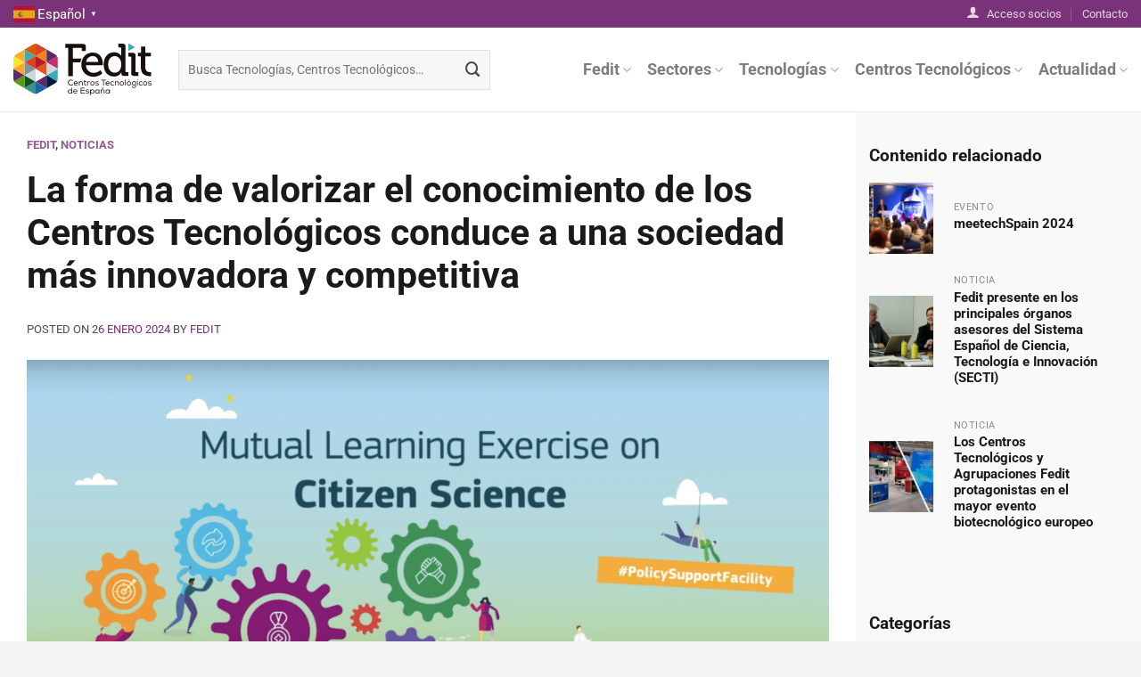

--- FILE ---
content_type: text/html; charset=UTF-8
request_url: https://fedit.com/2024/01/la-forma-de-valorizar-el-conocimiento-de-los-centros-tecnologicos-conduce-a-una-sociedad-mas-innovadora-y-competitiva/
body_size: 24110
content:
<!DOCTYPE html>
<html lang="es" class="loading-site no-js">
<head>
	<meta charset="UTF-8" />
	<link rel="profile" href="http://gmpg.org/xfn/11" />
	<link rel="pingback" href="https://fedit.com/xmlrpc.php" />

	<script>(function(html){html.className = html.className.replace(/\bno-js\b/,'js')})(document.documentElement);</script>
<meta name='robots' content='index, follow, max-image-preview:large, max-snippet:-1, max-video-preview:-1' />
<meta name="viewport" content="width=device-width, initial-scale=1" />
	<!-- This site is optimized with the Yoast SEO plugin v26.8 - https://yoast.com/product/yoast-seo-wordpress/ -->
	<title>La forma de valorizar el conocimiento de los Centros Tecnológicos conduce a una sociedad más innovadora y competitiva &#8212; Fedit</title>
	<meta name="description" content="Fedit ha sido uno de los ponentes en las jornadas ‘Mutual learning excercising’ (MLE) organizada por FECYT." />
	<link rel="canonical" href="https://fedit.com/2024/01/la-forma-de-valorizar-el-conocimiento-de-los-centros-tecnologicos-conduce-a-una-sociedad-mas-innovadora-y-competitiva/" />
	<meta property="og:locale" content="es_ES" />
	<meta property="og:type" content="article" />
	<meta property="og:title" content="La forma de valorizar el conocimiento de los Centros Tecnológicos conduce a una sociedad más innovadora y competitiva &#8212; Fedit" />
	<meta property="og:description" content="Fedit ha sido uno de los ponentes en las jornadas ‘Mutual learning excercising’ (MLE) organizada por FECYT." />
	<meta property="og:url" content="https://fedit.com/2024/01/la-forma-de-valorizar-el-conocimiento-de-los-centros-tecnologicos-conduce-a-una-sociedad-mas-innovadora-y-competitiva/" />
	<meta property="og:site_name" content="Fedit" />
	<meta property="article:published_time" content="2024-01-26T08:21:02+00:00" />
	<meta property="article:modified_time" content="2024-01-26T12:54:03+00:00" />
	<meta property="og:image" content="https://fedit.com/wp-content/uploads/2024/01/Captura-de-pantalla-2024-01-25-a-las-12.53.21.png" />
	<meta property="og:image:width" content="1920" />
	<meta property="og:image:height" content="1023" />
	<meta property="og:image:type" content="image/png" />
	<meta name="author" content="Fedit" />
	<meta name="twitter:card" content="summary_large_image" />
	<meta name="twitter:creator" content="@fedit" />
	<meta name="twitter:site" content="@fedit" />
	<meta name="twitter:label1" content="Escrito por" />
	<meta name="twitter:data1" content="Fedit" />
	<meta name="twitter:label2" content="Tiempo de lectura" />
	<meta name="twitter:data2" content="3 minutos" />
	<script type="application/ld+json" class="yoast-schema-graph">{"@context":"https://schema.org","@graph":[{"@type":"Article","@id":"https://fedit.com/2024/01/la-forma-de-valorizar-el-conocimiento-de-los-centros-tecnologicos-conduce-a-una-sociedad-mas-innovadora-y-competitiva/#article","isPartOf":{"@id":"https://fedit.com/2024/01/la-forma-de-valorizar-el-conocimiento-de-los-centros-tecnologicos-conduce-a-una-sociedad-mas-innovadora-y-competitiva/"},"author":{"name":"Fedit","@id":"https://fedit.com/#/schema/person/4e80fec2826fa651f6f1a376e9be122a"},"headline":"La forma de valorizar el conocimiento de los Centros Tecnológicos conduce a una sociedad más innovadora y competitiva","datePublished":"2024-01-26T08:21:02+00:00","dateModified":"2024-01-26T12:54:03+00:00","mainEntityOfPage":{"@id":"https://fedit.com/2024/01/la-forma-de-valorizar-el-conocimiento-de-los-centros-tecnologicos-conduce-a-una-sociedad-mas-innovadora-y-competitiva/"},"wordCount":576,"publisher":{"@id":"https://fedit.com/#organization"},"image":{"@id":"https://fedit.com/2024/01/la-forma-de-valorizar-el-conocimiento-de-los-centros-tecnologicos-conduce-a-una-sociedad-mas-innovadora-y-competitiva/#primaryimage"},"thumbnailUrl":"https://fedit.com/wp-content/uploads/2024/01/Captura-de-pantalla-2024-01-25-a-las-12.53.21.png","articleSection":["Fedit","Noticias"],"inLanguage":"es"},{"@type":"WebPage","@id":"https://fedit.com/2024/01/la-forma-de-valorizar-el-conocimiento-de-los-centros-tecnologicos-conduce-a-una-sociedad-mas-innovadora-y-competitiva/","url":"https://fedit.com/2024/01/la-forma-de-valorizar-el-conocimiento-de-los-centros-tecnologicos-conduce-a-una-sociedad-mas-innovadora-y-competitiva/","name":"La forma de valorizar el conocimiento de los Centros Tecnológicos conduce a una sociedad más innovadora y competitiva &#8212; Fedit","isPartOf":{"@id":"https://fedit.com/#website"},"primaryImageOfPage":{"@id":"https://fedit.com/2024/01/la-forma-de-valorizar-el-conocimiento-de-los-centros-tecnologicos-conduce-a-una-sociedad-mas-innovadora-y-competitiva/#primaryimage"},"image":{"@id":"https://fedit.com/2024/01/la-forma-de-valorizar-el-conocimiento-de-los-centros-tecnologicos-conduce-a-una-sociedad-mas-innovadora-y-competitiva/#primaryimage"},"thumbnailUrl":"https://fedit.com/wp-content/uploads/2024/01/Captura-de-pantalla-2024-01-25-a-las-12.53.21.png","datePublished":"2024-01-26T08:21:02+00:00","dateModified":"2024-01-26T12:54:03+00:00","description":"Fedit ha sido uno de los ponentes en las jornadas ‘Mutual learning excercising’ (MLE) organizada por FECYT.","breadcrumb":{"@id":"https://fedit.com/2024/01/la-forma-de-valorizar-el-conocimiento-de-los-centros-tecnologicos-conduce-a-una-sociedad-mas-innovadora-y-competitiva/#breadcrumb"},"inLanguage":"es","potentialAction":[{"@type":"ReadAction","target":["https://fedit.com/2024/01/la-forma-de-valorizar-el-conocimiento-de-los-centros-tecnologicos-conduce-a-una-sociedad-mas-innovadora-y-competitiva/"]}]},{"@type":"ImageObject","inLanguage":"es","@id":"https://fedit.com/2024/01/la-forma-de-valorizar-el-conocimiento-de-los-centros-tecnologicos-conduce-a-una-sociedad-mas-innovadora-y-competitiva/#primaryimage","url":"https://fedit.com/wp-content/uploads/2024/01/Captura-de-pantalla-2024-01-25-a-las-12.53.21.png","contentUrl":"https://fedit.com/wp-content/uploads/2024/01/Captura-de-pantalla-2024-01-25-a-las-12.53.21.png","width":1920,"height":1023,"caption":"La forma de valorizar el conocimiento de los Centros Tecnológicos conduce a una sociedad más innovadora y competitiva"},{"@type":"BreadcrumbList","@id":"https://fedit.com/2024/01/la-forma-de-valorizar-el-conocimiento-de-los-centros-tecnologicos-conduce-a-una-sociedad-mas-innovadora-y-competitiva/#breadcrumb","itemListElement":[{"@type":"ListItem","position":1,"name":"Portada","item":"https://fedit.com/"},{"@type":"ListItem","position":2,"name":"Noticias","item":"https://fedit.com/noticias/"},{"@type":"ListItem","position":3,"name":"La forma de valorizar el conocimiento de los Centros Tecnológicos conduce a una sociedad más innovadora y competitiva"}]},{"@type":"WebSite","@id":"https://fedit.com/#website","url":"https://fedit.com/","name":"Fedit","description":"Centros Tecnológicos de España","publisher":{"@id":"https://fedit.com/#organization"},"alternateName":"Federación Española de Centros Tecnológicos","potentialAction":[{"@type":"SearchAction","target":{"@type":"EntryPoint","urlTemplate":"https://fedit.com/?s={search_term_string}"},"query-input":{"@type":"PropertyValueSpecification","valueRequired":true,"valueName":"search_term_string"}}],"inLanguage":"es"},{"@type":"Organization","@id":"https://fedit.com/#organization","name":"Fedit","alternateName":"Federación Española de Centros Tecnológicos","url":"https://fedit.com/","logo":{"@type":"ImageObject","inLanguage":"es","@id":"https://fedit.com/#/schema/logo/image/","url":"https://fedit.com/wp-content/uploads/2023/07/Logo-Fedit-cuadrado-1.jpg","contentUrl":"https://fedit.com/wp-content/uploads/2023/07/Logo-Fedit-cuadrado-1.jpg","width":535,"height":535,"caption":"Fedit"},"image":{"@id":"https://fedit.com/#/schema/logo/image/"},"sameAs":["https://x.com/fedit","https://www.linkedin.com/company/fedit","https://www.youtube.com/@feditcentrostecnologicosde9528/featured"]},{"@type":"Person","@id":"https://fedit.com/#/schema/person/4e80fec2826fa651f6f1a376e9be122a","name":"Fedit","image":{"@type":"ImageObject","inLanguage":"es","@id":"https://fedit.com/#/schema/person/image/","url":"https://fedit.com/wp-content/uploads/2023/07/Logo-Fedit-cuadrado-1-150x150.jpg","contentUrl":"https://fedit.com/wp-content/uploads/2023/07/Logo-Fedit-cuadrado-1-150x150.jpg","caption":"Fedit"},"url":"https://fedit.com/author/alejandro/"}]}</script>
	<!-- / Yoast SEO plugin. -->


<link rel='dns-prefetch' href='//fonts.googleapis.com' />
<link rel='prefetch' href='https://fedit.com/wp-content/themes/flatsome/assets/js/flatsome.js?ver=8e60d746741250b4dd4e' />
<link rel='prefetch' href='https://fedit.com/wp-content/themes/flatsome/assets/js/chunk.slider.js?ver=3.19.7' />
<link rel='prefetch' href='https://fedit.com/wp-content/themes/flatsome/assets/js/chunk.popups.js?ver=3.19.7' />
<link rel='prefetch' href='https://fedit.com/wp-content/themes/flatsome/assets/js/chunk.tooltips.js?ver=3.19.7' />
<link rel="alternate" type="application/rss+xml" title="Fedit &raquo; Feed" href="https://fedit.com/feed/" />
<link rel="alternate" title="oEmbed (JSON)" type="application/json+oembed" href="https://fedit.com/wp-json/oembed/1.0/embed?url=https%3A%2F%2Ffedit.com%2F2024%2F01%2Fla-forma-de-valorizar-el-conocimiento-de-los-centros-tecnologicos-conduce-a-una-sociedad-mas-innovadora-y-competitiva%2F" />
<link rel="alternate" title="oEmbed (XML)" type="text/xml+oembed" href="https://fedit.com/wp-json/oembed/1.0/embed?url=https%3A%2F%2Ffedit.com%2F2024%2F01%2Fla-forma-de-valorizar-el-conocimiento-de-los-centros-tecnologicos-conduce-a-una-sociedad-mas-innovadora-y-competitiva%2F&#038;format=xml" />
		<style id="content-control-block-styles">
			@media (max-width: 640px) {
	.cc-hide-on-mobile {
		display: none !important;
	}
}
@media (min-width: 641px) and (max-width: 920px) {
	.cc-hide-on-tablet {
		display: none !important;
	}
}
@media (min-width: 921px) and (max-width: 1440px) {
	.cc-hide-on-desktop {
		display: none !important;
	}
}		</style>
		<style id='wp-img-auto-sizes-contain-inline-css' type='text/css'>
img:is([sizes=auto i],[sizes^="auto," i]){contain-intrinsic-size:3000px 1500px}
/*# sourceURL=wp-img-auto-sizes-contain-inline-css */
</style>
<link rel='stylesheet' id='wpo_min-header-0-css' href='https://fedit.com/wp-content/cache/wpo-minify/1766057565/assets/wpo-minify-header-29cb6109.min.css' type='text/css' media='all' />
<script type="text/javascript" src="https://fedit.com/wp-includes/js/jquery/jquery.min.js" id="jquery-core-js"></script>
<script type="text/javascript" src="https://fedit.com/wp-includes/js/jquery/jquery-migrate.min.js" id="jquery-migrate-js"></script>
<script type="text/javascript" id="__ytprefs__-js-extra">
/* <![CDATA[ */
var _EPYT_ = {"ajaxurl":"https://fedit.com/wp-admin/admin-ajax.php","security":"6d30b13237","gallery_scrolloffset":"-800","eppathtoscripts":"https://fedit.com/wp-content/plugins/youtube-embed-plus/scripts/","eppath":"https://fedit.com/wp-content/plugins/youtube-embed-plus/","epresponsiveselector":"[\"iframe.__youtube_prefs__\",\"iframe[src*='youtube.com']\",\"iframe[src*='youtube-nocookie.com']\",\"iframe[data-ep-src*='youtube.com']\",\"iframe[data-ep-src*='youtube-nocookie.com']\",\"iframe[data-ep-gallerysrc*='youtube.com']\"]","epdovol":"1","version":"14.2.4","evselector":"iframe.__youtube_prefs__[src], iframe[src*=\"youtube.com/embed/\"], iframe[src*=\"youtube-nocookie.com/embed/\"]","ajax_compat":"","maxres_facade":"eager","ytapi_load":"light","pause_others":"","stopMobileBuffer":"1","facade_mode":"1","not_live_on_channel":""};
//# sourceURL=__ytprefs__-js-extra
/* ]]> */
</script>
<script type="text/javascript" src="https://fedit.com/wp-content/plugins/youtube-embed-plus/scripts/ytprefs.min.js" id="__ytprefs__-js"></script>
<link rel="https://api.w.org/" href="https://fedit.com/wp-json/" /><link rel="alternate" title="JSON" type="application/json" href="https://fedit.com/wp-json/wp/v2/posts/11455" /><link rel="EditURI" type="application/rsd+xml" title="RSD" href="https://fedit.com/xmlrpc.php?rsd" />
<meta name="generator" content="WordPress 6.9" />
<link rel='shortlink' href='https://fedit.com/?p=11455' />
								<script>
					// Define dataLayer and the gtag function.
					window.dataLayer = window.dataLayer || [];
					function gtag(){dataLayer.push(arguments);}

					// Set default consent to 'denied' as a placeholder
					// Determine actual values based on your own requirements
					gtag('consent', 'default', {
						'ad_storage': 'denied',
						'ad_user_data': 'denied',
						'ad_personalization': 'denied',
						'analytics_storage': 'denied',
						'personalization_storage': 'denied',
						'security_storage': 'denied',
						'functionality_storage': 'denied',
						'wait_for_update': '2000'
					});
				</script>

				<!-- Google Tag Manager -->
				<script>(function(w,d,s,l,i){w[l]=w[l]||[];w[l].push({'gtm.start':
				new Date().getTime(),event:'gtm.js'});var f=d.getElementsByTagName(s)[0],
				j=d.createElement(s),dl=l!='dataLayer'?'&l='+l:'';j.async=true;j.src=
				'https://www.googletagmanager.com/gtm.js?id='+i+dl;f.parentNode.insertBefore(j,f);
				})(window,document,'script','dataLayer','GTM-5WQN4Q7B');</script>
				<!-- End Google Tag Manager -->
							<meta name="google-site-verification" content="UhnEOWl-lSgHjzBRx-rDbrRspW5SVq9cziNlfiQ_0-s" />

<!-- EventON Version -->
<meta name="generator" content="EventON 2.7.3" />

<link rel="icon" href="https://fedit.com/wp-content/uploads/2023/03/cropped-Favicon-Fedit-32x32.png" sizes="32x32" />
<link rel="icon" href="https://fedit.com/wp-content/uploads/2023/03/cropped-Favicon-Fedit-192x192.png" sizes="192x192" />
<link rel="apple-touch-icon" href="https://fedit.com/wp-content/uploads/2023/03/cropped-Favicon-Fedit-180x180.png" />
<meta name="msapplication-TileImage" content="https://fedit.com/wp-content/uploads/2023/03/cropped-Favicon-Fedit-270x270.png" />
<style id="custom-css" type="text/css">:root {--primary-color: #7a3378;--fs-color-primary: #7a3378;--fs-color-secondary: #16c0c9;--fs-color-success: #31783a;--fs-color-alert: #8d1414;--fs-experimental-link-color: #7a3378;--fs-experimental-link-color-hover: #5b1f5b;}.tooltipster-base {--tooltip-color: #fff;--tooltip-bg-color: #000;}.off-canvas-right .mfp-content, .off-canvas-left .mfp-content {--drawer-width: 300px;}.container-width, .full-width .ubermenu-nav, .container, .row{max-width: 1420px}.row.row-collapse{max-width: 1390px}.row.row-small{max-width: 1412.5px}.row.row-large{max-width: 1450px}.header-main{height: 95px}#logo img{max-height: 95px}#logo{width:155px;}#logo img{padding:8px 0;}.header-top{min-height: 30px}.transparent .header-main{height: 95px}.transparent #logo img{max-height: 95px}.has-transparent + .page-title:first-of-type,.has-transparent + #main > .page-title,.has-transparent + #main > div > .page-title,.has-transparent + #main .page-header-wrapper:first-of-type .page-title{padding-top: 125px;}.header.show-on-scroll,.stuck .header-main{height:70px!important}.stuck #logo img{max-height: 70px!important}.search-form{ width: 55%;}.header-bottom {background-color: #f1f1f1}@media (max-width: 549px) {.header-main{height: 70px}#logo img{max-height: 70px}}.nav-dropdown{border-radius:10px}.nav-dropdown{font-size:93%}body{color: #4d4d4d}h1,h2,h3,h4,h5,h6,.heading-font{color: #1a1a1a;}body{font-size: 105%;}@media screen and (max-width: 549px){body{font-size: 100%;}}body{font-family: Roboto, sans-serif;}body {font-weight: 400;font-style: normal;}.nav > li > a {font-family: Roboto, sans-serif;}.mobile-sidebar-levels-2 .nav > li > ul > li > a {font-family: Roboto, sans-serif;}.nav > li > a,.mobile-sidebar-levels-2 .nav > li > ul > li > a {font-weight: 700;font-style: normal;}h1,h2,h3,h4,h5,h6,.heading-font, .off-canvas-center .nav-sidebar.nav-vertical > li > a{font-family: Roboto, sans-serif;}h1,h2,h3,h4,h5,h6,.heading-font,.banner h1,.banner h2 {font-weight: 700;font-style: normal;}.alt-font{font-family: Roboto, sans-serif;}.alt-font {font-weight: 500!important;font-style: normal!important;}.footer-2{background-color: #ffffff}.absolute-footer, html{background-color: #f4f4f4}.nav-vertical-fly-out > li + li {border-top-width: 1px; border-top-style: solid;}.label-new.menu-item > a:after{content:"Nuevo";}.label-hot.menu-item > a:after{content:"Caliente";}.label-sale.menu-item > a:after{content:"Oferta";}.label-popular.menu-item > a:after{content:"Populares";}</style><style id="kirki-inline-styles">/* cyrillic-ext */
@font-face {
  font-family: 'Roboto';
  font-style: normal;
  font-weight: 400;
  font-stretch: 100%;
  font-display: swap;
  src: url(https://fedit.com/wp-content/fonts/roboto/KFO7CnqEu92Fr1ME7kSn66aGLdTylUAMa3GUBGEe.woff2) format('woff2');
  unicode-range: U+0460-052F, U+1C80-1C8A, U+20B4, U+2DE0-2DFF, U+A640-A69F, U+FE2E-FE2F;
}
/* cyrillic */
@font-face {
  font-family: 'Roboto';
  font-style: normal;
  font-weight: 400;
  font-stretch: 100%;
  font-display: swap;
  src: url(https://fedit.com/wp-content/fonts/roboto/KFO7CnqEu92Fr1ME7kSn66aGLdTylUAMa3iUBGEe.woff2) format('woff2');
  unicode-range: U+0301, U+0400-045F, U+0490-0491, U+04B0-04B1, U+2116;
}
/* greek-ext */
@font-face {
  font-family: 'Roboto';
  font-style: normal;
  font-weight: 400;
  font-stretch: 100%;
  font-display: swap;
  src: url(https://fedit.com/wp-content/fonts/roboto/KFO7CnqEu92Fr1ME7kSn66aGLdTylUAMa3CUBGEe.woff2) format('woff2');
  unicode-range: U+1F00-1FFF;
}
/* greek */
@font-face {
  font-family: 'Roboto';
  font-style: normal;
  font-weight: 400;
  font-stretch: 100%;
  font-display: swap;
  src: url(https://fedit.com/wp-content/fonts/roboto/KFO7CnqEu92Fr1ME7kSn66aGLdTylUAMa3-UBGEe.woff2) format('woff2');
  unicode-range: U+0370-0377, U+037A-037F, U+0384-038A, U+038C, U+038E-03A1, U+03A3-03FF;
}
/* math */
@font-face {
  font-family: 'Roboto';
  font-style: normal;
  font-weight: 400;
  font-stretch: 100%;
  font-display: swap;
  src: url(https://fedit.com/wp-content/fonts/roboto/KFO7CnqEu92Fr1ME7kSn66aGLdTylUAMawCUBGEe.woff2) format('woff2');
  unicode-range: U+0302-0303, U+0305, U+0307-0308, U+0310, U+0312, U+0315, U+031A, U+0326-0327, U+032C, U+032F-0330, U+0332-0333, U+0338, U+033A, U+0346, U+034D, U+0391-03A1, U+03A3-03A9, U+03B1-03C9, U+03D1, U+03D5-03D6, U+03F0-03F1, U+03F4-03F5, U+2016-2017, U+2034-2038, U+203C, U+2040, U+2043, U+2047, U+2050, U+2057, U+205F, U+2070-2071, U+2074-208E, U+2090-209C, U+20D0-20DC, U+20E1, U+20E5-20EF, U+2100-2112, U+2114-2115, U+2117-2121, U+2123-214F, U+2190, U+2192, U+2194-21AE, U+21B0-21E5, U+21F1-21F2, U+21F4-2211, U+2213-2214, U+2216-22FF, U+2308-230B, U+2310, U+2319, U+231C-2321, U+2336-237A, U+237C, U+2395, U+239B-23B7, U+23D0, U+23DC-23E1, U+2474-2475, U+25AF, U+25B3, U+25B7, U+25BD, U+25C1, U+25CA, U+25CC, U+25FB, U+266D-266F, U+27C0-27FF, U+2900-2AFF, U+2B0E-2B11, U+2B30-2B4C, U+2BFE, U+3030, U+FF5B, U+FF5D, U+1D400-1D7FF, U+1EE00-1EEFF;
}
/* symbols */
@font-face {
  font-family: 'Roboto';
  font-style: normal;
  font-weight: 400;
  font-stretch: 100%;
  font-display: swap;
  src: url(https://fedit.com/wp-content/fonts/roboto/KFO7CnqEu92Fr1ME7kSn66aGLdTylUAMaxKUBGEe.woff2) format('woff2');
  unicode-range: U+0001-000C, U+000E-001F, U+007F-009F, U+20DD-20E0, U+20E2-20E4, U+2150-218F, U+2190, U+2192, U+2194-2199, U+21AF, U+21E6-21F0, U+21F3, U+2218-2219, U+2299, U+22C4-22C6, U+2300-243F, U+2440-244A, U+2460-24FF, U+25A0-27BF, U+2800-28FF, U+2921-2922, U+2981, U+29BF, U+29EB, U+2B00-2BFF, U+4DC0-4DFF, U+FFF9-FFFB, U+10140-1018E, U+10190-1019C, U+101A0, U+101D0-101FD, U+102E0-102FB, U+10E60-10E7E, U+1D2C0-1D2D3, U+1D2E0-1D37F, U+1F000-1F0FF, U+1F100-1F1AD, U+1F1E6-1F1FF, U+1F30D-1F30F, U+1F315, U+1F31C, U+1F31E, U+1F320-1F32C, U+1F336, U+1F378, U+1F37D, U+1F382, U+1F393-1F39F, U+1F3A7-1F3A8, U+1F3AC-1F3AF, U+1F3C2, U+1F3C4-1F3C6, U+1F3CA-1F3CE, U+1F3D4-1F3E0, U+1F3ED, U+1F3F1-1F3F3, U+1F3F5-1F3F7, U+1F408, U+1F415, U+1F41F, U+1F426, U+1F43F, U+1F441-1F442, U+1F444, U+1F446-1F449, U+1F44C-1F44E, U+1F453, U+1F46A, U+1F47D, U+1F4A3, U+1F4B0, U+1F4B3, U+1F4B9, U+1F4BB, U+1F4BF, U+1F4C8-1F4CB, U+1F4D6, U+1F4DA, U+1F4DF, U+1F4E3-1F4E6, U+1F4EA-1F4ED, U+1F4F7, U+1F4F9-1F4FB, U+1F4FD-1F4FE, U+1F503, U+1F507-1F50B, U+1F50D, U+1F512-1F513, U+1F53E-1F54A, U+1F54F-1F5FA, U+1F610, U+1F650-1F67F, U+1F687, U+1F68D, U+1F691, U+1F694, U+1F698, U+1F6AD, U+1F6B2, U+1F6B9-1F6BA, U+1F6BC, U+1F6C6-1F6CF, U+1F6D3-1F6D7, U+1F6E0-1F6EA, U+1F6F0-1F6F3, U+1F6F7-1F6FC, U+1F700-1F7FF, U+1F800-1F80B, U+1F810-1F847, U+1F850-1F859, U+1F860-1F887, U+1F890-1F8AD, U+1F8B0-1F8BB, U+1F8C0-1F8C1, U+1F900-1F90B, U+1F93B, U+1F946, U+1F984, U+1F996, U+1F9E9, U+1FA00-1FA6F, U+1FA70-1FA7C, U+1FA80-1FA89, U+1FA8F-1FAC6, U+1FACE-1FADC, U+1FADF-1FAE9, U+1FAF0-1FAF8, U+1FB00-1FBFF;
}
/* vietnamese */
@font-face {
  font-family: 'Roboto';
  font-style: normal;
  font-weight: 400;
  font-stretch: 100%;
  font-display: swap;
  src: url(https://fedit.com/wp-content/fonts/roboto/KFO7CnqEu92Fr1ME7kSn66aGLdTylUAMa3OUBGEe.woff2) format('woff2');
  unicode-range: U+0102-0103, U+0110-0111, U+0128-0129, U+0168-0169, U+01A0-01A1, U+01AF-01B0, U+0300-0301, U+0303-0304, U+0308-0309, U+0323, U+0329, U+1EA0-1EF9, U+20AB;
}
/* latin-ext */
@font-face {
  font-family: 'Roboto';
  font-style: normal;
  font-weight: 400;
  font-stretch: 100%;
  font-display: swap;
  src: url(https://fedit.com/wp-content/fonts/roboto/KFO7CnqEu92Fr1ME7kSn66aGLdTylUAMa3KUBGEe.woff2) format('woff2');
  unicode-range: U+0100-02BA, U+02BD-02C5, U+02C7-02CC, U+02CE-02D7, U+02DD-02FF, U+0304, U+0308, U+0329, U+1D00-1DBF, U+1E00-1E9F, U+1EF2-1EFF, U+2020, U+20A0-20AB, U+20AD-20C0, U+2113, U+2C60-2C7F, U+A720-A7FF;
}
/* latin */
@font-face {
  font-family: 'Roboto';
  font-style: normal;
  font-weight: 400;
  font-stretch: 100%;
  font-display: swap;
  src: url(https://fedit.com/wp-content/fonts/roboto/KFO7CnqEu92Fr1ME7kSn66aGLdTylUAMa3yUBA.woff2) format('woff2');
  unicode-range: U+0000-00FF, U+0131, U+0152-0153, U+02BB-02BC, U+02C6, U+02DA, U+02DC, U+0304, U+0308, U+0329, U+2000-206F, U+20AC, U+2122, U+2191, U+2193, U+2212, U+2215, U+FEFF, U+FFFD;
}
/* cyrillic-ext */
@font-face {
  font-family: 'Roboto';
  font-style: normal;
  font-weight: 500;
  font-stretch: 100%;
  font-display: swap;
  src: url(https://fedit.com/wp-content/fonts/roboto/KFO7CnqEu92Fr1ME7kSn66aGLdTylUAMa3GUBGEe.woff2) format('woff2');
  unicode-range: U+0460-052F, U+1C80-1C8A, U+20B4, U+2DE0-2DFF, U+A640-A69F, U+FE2E-FE2F;
}
/* cyrillic */
@font-face {
  font-family: 'Roboto';
  font-style: normal;
  font-weight: 500;
  font-stretch: 100%;
  font-display: swap;
  src: url(https://fedit.com/wp-content/fonts/roboto/KFO7CnqEu92Fr1ME7kSn66aGLdTylUAMa3iUBGEe.woff2) format('woff2');
  unicode-range: U+0301, U+0400-045F, U+0490-0491, U+04B0-04B1, U+2116;
}
/* greek-ext */
@font-face {
  font-family: 'Roboto';
  font-style: normal;
  font-weight: 500;
  font-stretch: 100%;
  font-display: swap;
  src: url(https://fedit.com/wp-content/fonts/roboto/KFO7CnqEu92Fr1ME7kSn66aGLdTylUAMa3CUBGEe.woff2) format('woff2');
  unicode-range: U+1F00-1FFF;
}
/* greek */
@font-face {
  font-family: 'Roboto';
  font-style: normal;
  font-weight: 500;
  font-stretch: 100%;
  font-display: swap;
  src: url(https://fedit.com/wp-content/fonts/roboto/KFO7CnqEu92Fr1ME7kSn66aGLdTylUAMa3-UBGEe.woff2) format('woff2');
  unicode-range: U+0370-0377, U+037A-037F, U+0384-038A, U+038C, U+038E-03A1, U+03A3-03FF;
}
/* math */
@font-face {
  font-family: 'Roboto';
  font-style: normal;
  font-weight: 500;
  font-stretch: 100%;
  font-display: swap;
  src: url(https://fedit.com/wp-content/fonts/roboto/KFO7CnqEu92Fr1ME7kSn66aGLdTylUAMawCUBGEe.woff2) format('woff2');
  unicode-range: U+0302-0303, U+0305, U+0307-0308, U+0310, U+0312, U+0315, U+031A, U+0326-0327, U+032C, U+032F-0330, U+0332-0333, U+0338, U+033A, U+0346, U+034D, U+0391-03A1, U+03A3-03A9, U+03B1-03C9, U+03D1, U+03D5-03D6, U+03F0-03F1, U+03F4-03F5, U+2016-2017, U+2034-2038, U+203C, U+2040, U+2043, U+2047, U+2050, U+2057, U+205F, U+2070-2071, U+2074-208E, U+2090-209C, U+20D0-20DC, U+20E1, U+20E5-20EF, U+2100-2112, U+2114-2115, U+2117-2121, U+2123-214F, U+2190, U+2192, U+2194-21AE, U+21B0-21E5, U+21F1-21F2, U+21F4-2211, U+2213-2214, U+2216-22FF, U+2308-230B, U+2310, U+2319, U+231C-2321, U+2336-237A, U+237C, U+2395, U+239B-23B7, U+23D0, U+23DC-23E1, U+2474-2475, U+25AF, U+25B3, U+25B7, U+25BD, U+25C1, U+25CA, U+25CC, U+25FB, U+266D-266F, U+27C0-27FF, U+2900-2AFF, U+2B0E-2B11, U+2B30-2B4C, U+2BFE, U+3030, U+FF5B, U+FF5D, U+1D400-1D7FF, U+1EE00-1EEFF;
}
/* symbols */
@font-face {
  font-family: 'Roboto';
  font-style: normal;
  font-weight: 500;
  font-stretch: 100%;
  font-display: swap;
  src: url(https://fedit.com/wp-content/fonts/roboto/KFO7CnqEu92Fr1ME7kSn66aGLdTylUAMaxKUBGEe.woff2) format('woff2');
  unicode-range: U+0001-000C, U+000E-001F, U+007F-009F, U+20DD-20E0, U+20E2-20E4, U+2150-218F, U+2190, U+2192, U+2194-2199, U+21AF, U+21E6-21F0, U+21F3, U+2218-2219, U+2299, U+22C4-22C6, U+2300-243F, U+2440-244A, U+2460-24FF, U+25A0-27BF, U+2800-28FF, U+2921-2922, U+2981, U+29BF, U+29EB, U+2B00-2BFF, U+4DC0-4DFF, U+FFF9-FFFB, U+10140-1018E, U+10190-1019C, U+101A0, U+101D0-101FD, U+102E0-102FB, U+10E60-10E7E, U+1D2C0-1D2D3, U+1D2E0-1D37F, U+1F000-1F0FF, U+1F100-1F1AD, U+1F1E6-1F1FF, U+1F30D-1F30F, U+1F315, U+1F31C, U+1F31E, U+1F320-1F32C, U+1F336, U+1F378, U+1F37D, U+1F382, U+1F393-1F39F, U+1F3A7-1F3A8, U+1F3AC-1F3AF, U+1F3C2, U+1F3C4-1F3C6, U+1F3CA-1F3CE, U+1F3D4-1F3E0, U+1F3ED, U+1F3F1-1F3F3, U+1F3F5-1F3F7, U+1F408, U+1F415, U+1F41F, U+1F426, U+1F43F, U+1F441-1F442, U+1F444, U+1F446-1F449, U+1F44C-1F44E, U+1F453, U+1F46A, U+1F47D, U+1F4A3, U+1F4B0, U+1F4B3, U+1F4B9, U+1F4BB, U+1F4BF, U+1F4C8-1F4CB, U+1F4D6, U+1F4DA, U+1F4DF, U+1F4E3-1F4E6, U+1F4EA-1F4ED, U+1F4F7, U+1F4F9-1F4FB, U+1F4FD-1F4FE, U+1F503, U+1F507-1F50B, U+1F50D, U+1F512-1F513, U+1F53E-1F54A, U+1F54F-1F5FA, U+1F610, U+1F650-1F67F, U+1F687, U+1F68D, U+1F691, U+1F694, U+1F698, U+1F6AD, U+1F6B2, U+1F6B9-1F6BA, U+1F6BC, U+1F6C6-1F6CF, U+1F6D3-1F6D7, U+1F6E0-1F6EA, U+1F6F0-1F6F3, U+1F6F7-1F6FC, U+1F700-1F7FF, U+1F800-1F80B, U+1F810-1F847, U+1F850-1F859, U+1F860-1F887, U+1F890-1F8AD, U+1F8B0-1F8BB, U+1F8C0-1F8C1, U+1F900-1F90B, U+1F93B, U+1F946, U+1F984, U+1F996, U+1F9E9, U+1FA00-1FA6F, U+1FA70-1FA7C, U+1FA80-1FA89, U+1FA8F-1FAC6, U+1FACE-1FADC, U+1FADF-1FAE9, U+1FAF0-1FAF8, U+1FB00-1FBFF;
}
/* vietnamese */
@font-face {
  font-family: 'Roboto';
  font-style: normal;
  font-weight: 500;
  font-stretch: 100%;
  font-display: swap;
  src: url(https://fedit.com/wp-content/fonts/roboto/KFO7CnqEu92Fr1ME7kSn66aGLdTylUAMa3OUBGEe.woff2) format('woff2');
  unicode-range: U+0102-0103, U+0110-0111, U+0128-0129, U+0168-0169, U+01A0-01A1, U+01AF-01B0, U+0300-0301, U+0303-0304, U+0308-0309, U+0323, U+0329, U+1EA0-1EF9, U+20AB;
}
/* latin-ext */
@font-face {
  font-family: 'Roboto';
  font-style: normal;
  font-weight: 500;
  font-stretch: 100%;
  font-display: swap;
  src: url(https://fedit.com/wp-content/fonts/roboto/KFO7CnqEu92Fr1ME7kSn66aGLdTylUAMa3KUBGEe.woff2) format('woff2');
  unicode-range: U+0100-02BA, U+02BD-02C5, U+02C7-02CC, U+02CE-02D7, U+02DD-02FF, U+0304, U+0308, U+0329, U+1D00-1DBF, U+1E00-1E9F, U+1EF2-1EFF, U+2020, U+20A0-20AB, U+20AD-20C0, U+2113, U+2C60-2C7F, U+A720-A7FF;
}
/* latin */
@font-face {
  font-family: 'Roboto';
  font-style: normal;
  font-weight: 500;
  font-stretch: 100%;
  font-display: swap;
  src: url(https://fedit.com/wp-content/fonts/roboto/KFO7CnqEu92Fr1ME7kSn66aGLdTylUAMa3yUBA.woff2) format('woff2');
  unicode-range: U+0000-00FF, U+0131, U+0152-0153, U+02BB-02BC, U+02C6, U+02DA, U+02DC, U+0304, U+0308, U+0329, U+2000-206F, U+20AC, U+2122, U+2191, U+2193, U+2212, U+2215, U+FEFF, U+FFFD;
}
/* cyrillic-ext */
@font-face {
  font-family: 'Roboto';
  font-style: normal;
  font-weight: 700;
  font-stretch: 100%;
  font-display: swap;
  src: url(https://fedit.com/wp-content/fonts/roboto/KFO7CnqEu92Fr1ME7kSn66aGLdTylUAMa3GUBGEe.woff2) format('woff2');
  unicode-range: U+0460-052F, U+1C80-1C8A, U+20B4, U+2DE0-2DFF, U+A640-A69F, U+FE2E-FE2F;
}
/* cyrillic */
@font-face {
  font-family: 'Roboto';
  font-style: normal;
  font-weight: 700;
  font-stretch: 100%;
  font-display: swap;
  src: url(https://fedit.com/wp-content/fonts/roboto/KFO7CnqEu92Fr1ME7kSn66aGLdTylUAMa3iUBGEe.woff2) format('woff2');
  unicode-range: U+0301, U+0400-045F, U+0490-0491, U+04B0-04B1, U+2116;
}
/* greek-ext */
@font-face {
  font-family: 'Roboto';
  font-style: normal;
  font-weight: 700;
  font-stretch: 100%;
  font-display: swap;
  src: url(https://fedit.com/wp-content/fonts/roboto/KFO7CnqEu92Fr1ME7kSn66aGLdTylUAMa3CUBGEe.woff2) format('woff2');
  unicode-range: U+1F00-1FFF;
}
/* greek */
@font-face {
  font-family: 'Roboto';
  font-style: normal;
  font-weight: 700;
  font-stretch: 100%;
  font-display: swap;
  src: url(https://fedit.com/wp-content/fonts/roboto/KFO7CnqEu92Fr1ME7kSn66aGLdTylUAMa3-UBGEe.woff2) format('woff2');
  unicode-range: U+0370-0377, U+037A-037F, U+0384-038A, U+038C, U+038E-03A1, U+03A3-03FF;
}
/* math */
@font-face {
  font-family: 'Roboto';
  font-style: normal;
  font-weight: 700;
  font-stretch: 100%;
  font-display: swap;
  src: url(https://fedit.com/wp-content/fonts/roboto/KFO7CnqEu92Fr1ME7kSn66aGLdTylUAMawCUBGEe.woff2) format('woff2');
  unicode-range: U+0302-0303, U+0305, U+0307-0308, U+0310, U+0312, U+0315, U+031A, U+0326-0327, U+032C, U+032F-0330, U+0332-0333, U+0338, U+033A, U+0346, U+034D, U+0391-03A1, U+03A3-03A9, U+03B1-03C9, U+03D1, U+03D5-03D6, U+03F0-03F1, U+03F4-03F5, U+2016-2017, U+2034-2038, U+203C, U+2040, U+2043, U+2047, U+2050, U+2057, U+205F, U+2070-2071, U+2074-208E, U+2090-209C, U+20D0-20DC, U+20E1, U+20E5-20EF, U+2100-2112, U+2114-2115, U+2117-2121, U+2123-214F, U+2190, U+2192, U+2194-21AE, U+21B0-21E5, U+21F1-21F2, U+21F4-2211, U+2213-2214, U+2216-22FF, U+2308-230B, U+2310, U+2319, U+231C-2321, U+2336-237A, U+237C, U+2395, U+239B-23B7, U+23D0, U+23DC-23E1, U+2474-2475, U+25AF, U+25B3, U+25B7, U+25BD, U+25C1, U+25CA, U+25CC, U+25FB, U+266D-266F, U+27C0-27FF, U+2900-2AFF, U+2B0E-2B11, U+2B30-2B4C, U+2BFE, U+3030, U+FF5B, U+FF5D, U+1D400-1D7FF, U+1EE00-1EEFF;
}
/* symbols */
@font-face {
  font-family: 'Roboto';
  font-style: normal;
  font-weight: 700;
  font-stretch: 100%;
  font-display: swap;
  src: url(https://fedit.com/wp-content/fonts/roboto/KFO7CnqEu92Fr1ME7kSn66aGLdTylUAMaxKUBGEe.woff2) format('woff2');
  unicode-range: U+0001-000C, U+000E-001F, U+007F-009F, U+20DD-20E0, U+20E2-20E4, U+2150-218F, U+2190, U+2192, U+2194-2199, U+21AF, U+21E6-21F0, U+21F3, U+2218-2219, U+2299, U+22C4-22C6, U+2300-243F, U+2440-244A, U+2460-24FF, U+25A0-27BF, U+2800-28FF, U+2921-2922, U+2981, U+29BF, U+29EB, U+2B00-2BFF, U+4DC0-4DFF, U+FFF9-FFFB, U+10140-1018E, U+10190-1019C, U+101A0, U+101D0-101FD, U+102E0-102FB, U+10E60-10E7E, U+1D2C0-1D2D3, U+1D2E0-1D37F, U+1F000-1F0FF, U+1F100-1F1AD, U+1F1E6-1F1FF, U+1F30D-1F30F, U+1F315, U+1F31C, U+1F31E, U+1F320-1F32C, U+1F336, U+1F378, U+1F37D, U+1F382, U+1F393-1F39F, U+1F3A7-1F3A8, U+1F3AC-1F3AF, U+1F3C2, U+1F3C4-1F3C6, U+1F3CA-1F3CE, U+1F3D4-1F3E0, U+1F3ED, U+1F3F1-1F3F3, U+1F3F5-1F3F7, U+1F408, U+1F415, U+1F41F, U+1F426, U+1F43F, U+1F441-1F442, U+1F444, U+1F446-1F449, U+1F44C-1F44E, U+1F453, U+1F46A, U+1F47D, U+1F4A3, U+1F4B0, U+1F4B3, U+1F4B9, U+1F4BB, U+1F4BF, U+1F4C8-1F4CB, U+1F4D6, U+1F4DA, U+1F4DF, U+1F4E3-1F4E6, U+1F4EA-1F4ED, U+1F4F7, U+1F4F9-1F4FB, U+1F4FD-1F4FE, U+1F503, U+1F507-1F50B, U+1F50D, U+1F512-1F513, U+1F53E-1F54A, U+1F54F-1F5FA, U+1F610, U+1F650-1F67F, U+1F687, U+1F68D, U+1F691, U+1F694, U+1F698, U+1F6AD, U+1F6B2, U+1F6B9-1F6BA, U+1F6BC, U+1F6C6-1F6CF, U+1F6D3-1F6D7, U+1F6E0-1F6EA, U+1F6F0-1F6F3, U+1F6F7-1F6FC, U+1F700-1F7FF, U+1F800-1F80B, U+1F810-1F847, U+1F850-1F859, U+1F860-1F887, U+1F890-1F8AD, U+1F8B0-1F8BB, U+1F8C0-1F8C1, U+1F900-1F90B, U+1F93B, U+1F946, U+1F984, U+1F996, U+1F9E9, U+1FA00-1FA6F, U+1FA70-1FA7C, U+1FA80-1FA89, U+1FA8F-1FAC6, U+1FACE-1FADC, U+1FADF-1FAE9, U+1FAF0-1FAF8, U+1FB00-1FBFF;
}
/* vietnamese */
@font-face {
  font-family: 'Roboto';
  font-style: normal;
  font-weight: 700;
  font-stretch: 100%;
  font-display: swap;
  src: url(https://fedit.com/wp-content/fonts/roboto/KFO7CnqEu92Fr1ME7kSn66aGLdTylUAMa3OUBGEe.woff2) format('woff2');
  unicode-range: U+0102-0103, U+0110-0111, U+0128-0129, U+0168-0169, U+01A0-01A1, U+01AF-01B0, U+0300-0301, U+0303-0304, U+0308-0309, U+0323, U+0329, U+1EA0-1EF9, U+20AB;
}
/* latin-ext */
@font-face {
  font-family: 'Roboto';
  font-style: normal;
  font-weight: 700;
  font-stretch: 100%;
  font-display: swap;
  src: url(https://fedit.com/wp-content/fonts/roboto/KFO7CnqEu92Fr1ME7kSn66aGLdTylUAMa3KUBGEe.woff2) format('woff2');
  unicode-range: U+0100-02BA, U+02BD-02C5, U+02C7-02CC, U+02CE-02D7, U+02DD-02FF, U+0304, U+0308, U+0329, U+1D00-1DBF, U+1E00-1E9F, U+1EF2-1EFF, U+2020, U+20A0-20AB, U+20AD-20C0, U+2113, U+2C60-2C7F, U+A720-A7FF;
}
/* latin */
@font-face {
  font-family: 'Roboto';
  font-style: normal;
  font-weight: 700;
  font-stretch: 100%;
  font-display: swap;
  src: url(https://fedit.com/wp-content/fonts/roboto/KFO7CnqEu92Fr1ME7kSn66aGLdTylUAMa3yUBA.woff2) format('woff2');
  unicode-range: U+0000-00FF, U+0131, U+0152-0153, U+02BB-02BC, U+02C6, U+02DA, U+02DC, U+0304, U+0308, U+0329, U+2000-206F, U+20AC, U+2122, U+2191, U+2193, U+2212, U+2215, U+FEFF, U+FFFD;
}</style><style id='global-styles-inline-css' type='text/css'>
:root{--wp--preset--aspect-ratio--square: 1;--wp--preset--aspect-ratio--4-3: 4/3;--wp--preset--aspect-ratio--3-4: 3/4;--wp--preset--aspect-ratio--3-2: 3/2;--wp--preset--aspect-ratio--2-3: 2/3;--wp--preset--aspect-ratio--16-9: 16/9;--wp--preset--aspect-ratio--9-16: 9/16;--wp--preset--color--black: #000000;--wp--preset--color--cyan-bluish-gray: #abb8c3;--wp--preset--color--white: #ffffff;--wp--preset--color--pale-pink: #f78da7;--wp--preset--color--vivid-red: #cf2e2e;--wp--preset--color--luminous-vivid-orange: #ff6900;--wp--preset--color--luminous-vivid-amber: #fcb900;--wp--preset--color--light-green-cyan: #7bdcb5;--wp--preset--color--vivid-green-cyan: #00d084;--wp--preset--color--pale-cyan-blue: #8ed1fc;--wp--preset--color--vivid-cyan-blue: #0693e3;--wp--preset--color--vivid-purple: #9b51e0;--wp--preset--color--primary: #7a3378;--wp--preset--color--secondary: #16c0c9;--wp--preset--color--success: #31783a;--wp--preset--color--alert: #8d1414;--wp--preset--gradient--vivid-cyan-blue-to-vivid-purple: linear-gradient(135deg,rgb(6,147,227) 0%,rgb(155,81,224) 100%);--wp--preset--gradient--light-green-cyan-to-vivid-green-cyan: linear-gradient(135deg,rgb(122,220,180) 0%,rgb(0,208,130) 100%);--wp--preset--gradient--luminous-vivid-amber-to-luminous-vivid-orange: linear-gradient(135deg,rgb(252,185,0) 0%,rgb(255,105,0) 100%);--wp--preset--gradient--luminous-vivid-orange-to-vivid-red: linear-gradient(135deg,rgb(255,105,0) 0%,rgb(207,46,46) 100%);--wp--preset--gradient--very-light-gray-to-cyan-bluish-gray: linear-gradient(135deg,rgb(238,238,238) 0%,rgb(169,184,195) 100%);--wp--preset--gradient--cool-to-warm-spectrum: linear-gradient(135deg,rgb(74,234,220) 0%,rgb(151,120,209) 20%,rgb(207,42,186) 40%,rgb(238,44,130) 60%,rgb(251,105,98) 80%,rgb(254,248,76) 100%);--wp--preset--gradient--blush-light-purple: linear-gradient(135deg,rgb(255,206,236) 0%,rgb(152,150,240) 100%);--wp--preset--gradient--blush-bordeaux: linear-gradient(135deg,rgb(254,205,165) 0%,rgb(254,45,45) 50%,rgb(107,0,62) 100%);--wp--preset--gradient--luminous-dusk: linear-gradient(135deg,rgb(255,203,112) 0%,rgb(199,81,192) 50%,rgb(65,88,208) 100%);--wp--preset--gradient--pale-ocean: linear-gradient(135deg,rgb(255,245,203) 0%,rgb(182,227,212) 50%,rgb(51,167,181) 100%);--wp--preset--gradient--electric-grass: linear-gradient(135deg,rgb(202,248,128) 0%,rgb(113,206,126) 100%);--wp--preset--gradient--midnight: linear-gradient(135deg,rgb(2,3,129) 0%,rgb(40,116,252) 100%);--wp--preset--font-size--small: 13px;--wp--preset--font-size--medium: 20px;--wp--preset--font-size--large: 36px;--wp--preset--font-size--x-large: 42px;--wp--preset--spacing--20: 0.44rem;--wp--preset--spacing--30: 0.67rem;--wp--preset--spacing--40: 1rem;--wp--preset--spacing--50: 1.5rem;--wp--preset--spacing--60: 2.25rem;--wp--preset--spacing--70: 3.38rem;--wp--preset--spacing--80: 5.06rem;--wp--preset--shadow--natural: 6px 6px 9px rgba(0, 0, 0, 0.2);--wp--preset--shadow--deep: 12px 12px 50px rgba(0, 0, 0, 0.4);--wp--preset--shadow--sharp: 6px 6px 0px rgba(0, 0, 0, 0.2);--wp--preset--shadow--outlined: 6px 6px 0px -3px rgb(255, 255, 255), 6px 6px rgb(0, 0, 0);--wp--preset--shadow--crisp: 6px 6px 0px rgb(0, 0, 0);}:where(body) { margin: 0; }.wp-site-blocks > .alignleft { float: left; margin-right: 2em; }.wp-site-blocks > .alignright { float: right; margin-left: 2em; }.wp-site-blocks > .aligncenter { justify-content: center; margin-left: auto; margin-right: auto; }:where(.is-layout-flex){gap: 0.5em;}:where(.is-layout-grid){gap: 0.5em;}.is-layout-flow > .alignleft{float: left;margin-inline-start: 0;margin-inline-end: 2em;}.is-layout-flow > .alignright{float: right;margin-inline-start: 2em;margin-inline-end: 0;}.is-layout-flow > .aligncenter{margin-left: auto !important;margin-right: auto !important;}.is-layout-constrained > .alignleft{float: left;margin-inline-start: 0;margin-inline-end: 2em;}.is-layout-constrained > .alignright{float: right;margin-inline-start: 2em;margin-inline-end: 0;}.is-layout-constrained > .aligncenter{margin-left: auto !important;margin-right: auto !important;}.is-layout-constrained > :where(:not(.alignleft):not(.alignright):not(.alignfull)){margin-left: auto !important;margin-right: auto !important;}body .is-layout-flex{display: flex;}.is-layout-flex{flex-wrap: wrap;align-items: center;}.is-layout-flex > :is(*, div){margin: 0;}body .is-layout-grid{display: grid;}.is-layout-grid > :is(*, div){margin: 0;}body{padding-top: 0px;padding-right: 0px;padding-bottom: 0px;padding-left: 0px;}a:where(:not(.wp-element-button)){text-decoration: none;}:root :where(.wp-element-button, .wp-block-button__link){background-color: #32373c;border-width: 0;color: #fff;font-family: inherit;font-size: inherit;font-style: inherit;font-weight: inherit;letter-spacing: inherit;line-height: inherit;padding-top: calc(0.667em + 2px);padding-right: calc(1.333em + 2px);padding-bottom: calc(0.667em + 2px);padding-left: calc(1.333em + 2px);text-decoration: none;text-transform: inherit;}.has-black-color{color: var(--wp--preset--color--black) !important;}.has-cyan-bluish-gray-color{color: var(--wp--preset--color--cyan-bluish-gray) !important;}.has-white-color{color: var(--wp--preset--color--white) !important;}.has-pale-pink-color{color: var(--wp--preset--color--pale-pink) !important;}.has-vivid-red-color{color: var(--wp--preset--color--vivid-red) !important;}.has-luminous-vivid-orange-color{color: var(--wp--preset--color--luminous-vivid-orange) !important;}.has-luminous-vivid-amber-color{color: var(--wp--preset--color--luminous-vivid-amber) !important;}.has-light-green-cyan-color{color: var(--wp--preset--color--light-green-cyan) !important;}.has-vivid-green-cyan-color{color: var(--wp--preset--color--vivid-green-cyan) !important;}.has-pale-cyan-blue-color{color: var(--wp--preset--color--pale-cyan-blue) !important;}.has-vivid-cyan-blue-color{color: var(--wp--preset--color--vivid-cyan-blue) !important;}.has-vivid-purple-color{color: var(--wp--preset--color--vivid-purple) !important;}.has-primary-color{color: var(--wp--preset--color--primary) !important;}.has-secondary-color{color: var(--wp--preset--color--secondary) !important;}.has-success-color{color: var(--wp--preset--color--success) !important;}.has-alert-color{color: var(--wp--preset--color--alert) !important;}.has-black-background-color{background-color: var(--wp--preset--color--black) !important;}.has-cyan-bluish-gray-background-color{background-color: var(--wp--preset--color--cyan-bluish-gray) !important;}.has-white-background-color{background-color: var(--wp--preset--color--white) !important;}.has-pale-pink-background-color{background-color: var(--wp--preset--color--pale-pink) !important;}.has-vivid-red-background-color{background-color: var(--wp--preset--color--vivid-red) !important;}.has-luminous-vivid-orange-background-color{background-color: var(--wp--preset--color--luminous-vivid-orange) !important;}.has-luminous-vivid-amber-background-color{background-color: var(--wp--preset--color--luminous-vivid-amber) !important;}.has-light-green-cyan-background-color{background-color: var(--wp--preset--color--light-green-cyan) !important;}.has-vivid-green-cyan-background-color{background-color: var(--wp--preset--color--vivid-green-cyan) !important;}.has-pale-cyan-blue-background-color{background-color: var(--wp--preset--color--pale-cyan-blue) !important;}.has-vivid-cyan-blue-background-color{background-color: var(--wp--preset--color--vivid-cyan-blue) !important;}.has-vivid-purple-background-color{background-color: var(--wp--preset--color--vivid-purple) !important;}.has-primary-background-color{background-color: var(--wp--preset--color--primary) !important;}.has-secondary-background-color{background-color: var(--wp--preset--color--secondary) !important;}.has-success-background-color{background-color: var(--wp--preset--color--success) !important;}.has-alert-background-color{background-color: var(--wp--preset--color--alert) !important;}.has-black-border-color{border-color: var(--wp--preset--color--black) !important;}.has-cyan-bluish-gray-border-color{border-color: var(--wp--preset--color--cyan-bluish-gray) !important;}.has-white-border-color{border-color: var(--wp--preset--color--white) !important;}.has-pale-pink-border-color{border-color: var(--wp--preset--color--pale-pink) !important;}.has-vivid-red-border-color{border-color: var(--wp--preset--color--vivid-red) !important;}.has-luminous-vivid-orange-border-color{border-color: var(--wp--preset--color--luminous-vivid-orange) !important;}.has-luminous-vivid-amber-border-color{border-color: var(--wp--preset--color--luminous-vivid-amber) !important;}.has-light-green-cyan-border-color{border-color: var(--wp--preset--color--light-green-cyan) !important;}.has-vivid-green-cyan-border-color{border-color: var(--wp--preset--color--vivid-green-cyan) !important;}.has-pale-cyan-blue-border-color{border-color: var(--wp--preset--color--pale-cyan-blue) !important;}.has-vivid-cyan-blue-border-color{border-color: var(--wp--preset--color--vivid-cyan-blue) !important;}.has-vivid-purple-border-color{border-color: var(--wp--preset--color--vivid-purple) !important;}.has-primary-border-color{border-color: var(--wp--preset--color--primary) !important;}.has-secondary-border-color{border-color: var(--wp--preset--color--secondary) !important;}.has-success-border-color{border-color: var(--wp--preset--color--success) !important;}.has-alert-border-color{border-color: var(--wp--preset--color--alert) !important;}.has-vivid-cyan-blue-to-vivid-purple-gradient-background{background: var(--wp--preset--gradient--vivid-cyan-blue-to-vivid-purple) !important;}.has-light-green-cyan-to-vivid-green-cyan-gradient-background{background: var(--wp--preset--gradient--light-green-cyan-to-vivid-green-cyan) !important;}.has-luminous-vivid-amber-to-luminous-vivid-orange-gradient-background{background: var(--wp--preset--gradient--luminous-vivid-amber-to-luminous-vivid-orange) !important;}.has-luminous-vivid-orange-to-vivid-red-gradient-background{background: var(--wp--preset--gradient--luminous-vivid-orange-to-vivid-red) !important;}.has-very-light-gray-to-cyan-bluish-gray-gradient-background{background: var(--wp--preset--gradient--very-light-gray-to-cyan-bluish-gray) !important;}.has-cool-to-warm-spectrum-gradient-background{background: var(--wp--preset--gradient--cool-to-warm-spectrum) !important;}.has-blush-light-purple-gradient-background{background: var(--wp--preset--gradient--blush-light-purple) !important;}.has-blush-bordeaux-gradient-background{background: var(--wp--preset--gradient--blush-bordeaux) !important;}.has-luminous-dusk-gradient-background{background: var(--wp--preset--gradient--luminous-dusk) !important;}.has-pale-ocean-gradient-background{background: var(--wp--preset--gradient--pale-ocean) !important;}.has-electric-grass-gradient-background{background: var(--wp--preset--gradient--electric-grass) !important;}.has-midnight-gradient-background{background: var(--wp--preset--gradient--midnight) !important;}.has-small-font-size{font-size: var(--wp--preset--font-size--small) !important;}.has-medium-font-size{font-size: var(--wp--preset--font-size--medium) !important;}.has-large-font-size{font-size: var(--wp--preset--font-size--large) !important;}.has-x-large-font-size{font-size: var(--wp--preset--font-size--x-large) !important;}
/*# sourceURL=global-styles-inline-css */
</style>
</head>

<body class="wp-singular post-template-default single single-post postid-11455 single-format-standard wp-theme-flatsome wp-child-theme-digitis lightbox nav-dropdown-has-arrow nav-dropdown-has-shadow parallax-mobile">


<a class="skip-link screen-reader-text" href="#main">Saltar al contenido</a>

<div id="wrapper">

	
	<header id="header" class="header has-sticky sticky-jump">
		<div class="header-wrapper">
			<div id="top-bar" class="header-top hide-for-sticky nav-dark hide-for-medium">
    <div class="flex-row container">
      <div class="flex-col hide-for-medium flex-left">
          <ul class="nav nav-left medium-nav-center nav-small  nav-divided">
              <li class="html custom html_topbar_left"><div class="gtranslate_wrapper" id="gt-wrapper-59918116"></div></li>          </ul>
      </div>

      <div class="flex-col hide-for-medium flex-center">
          <ul class="nav nav-center nav-small  nav-divided">
                        </ul>
      </div>

      <div class="flex-col hide-for-medium flex-right">
         <ul class="nav top-bar-nav nav-right nav-small  nav-divided">
              <li id="menu-item-7084" class="item-menu-socios menu-item menu-item-type-post_type menu-item-object-page menu-item-7084 menu-item-design-default"><a href="https://fedit.com/acceso-area-privada/" class="nav-top-link"><i class="icon-user"></i> Acceso socios</a></li>
<li id="menu-item-7092" class="menu-item menu-item-type-post_type menu-item-object-page menu-item-7092 menu-item-design-default"><a href="https://fedit.com/contacto/" class="nav-top-link">Contacto</a></li>
          </ul>
      </div>

      
    </div>
</div>
<div id="masthead" class="header-main ">
      <div class="header-inner flex-row container logo-left medium-logo-center" role="navigation">

          <!-- Logo -->
          <div id="logo" class="flex-col logo">
            
<!-- Header logo -->
<a href="https://fedit.com/" title="Fedit - Centros Tecnológicos de España" rel="home">
		<img width="1" height="1" src="https://fedit.com/wp-content/uploads/2023/08/Logo-Fedit-dark.svg" class="header_logo header-logo" alt="Fedit"/><img  width="1" height="1" src="https://fedit.com/wp-content/uploads/2023/08/Logo-Fedit-white.svg" class="header-logo-dark" alt="Fedit"/></a>
          </div>

          <!-- Mobile Left Elements -->
          <div class="flex-col show-for-medium flex-left">
            <ul class="mobile-nav nav nav-left ">
              <li class="nav-icon has-icon">
  		<a href="#" data-open="#main-menu" data-pos="left" data-bg="main-menu-overlay" data-color="" class="is-small" aria-label="Menú" aria-controls="main-menu" aria-expanded="false">

		  <i class="icon-menu" ></i>
		  		</a>
	</li>
            </ul>
          </div>

          <!-- Left Elements -->
          <div class="flex-col hide-for-medium flex-left
            flex-grow">
            <ul class="header-nav header-nav-main nav nav-left  nav-size-xlarge nav-spacing-medium" >
              <li class="header-search-form search-form html relative has-icon">
	<div class="header-search-form-wrapper">
		<div class="searchform-wrapper ux-search-box relative form-flat is-normal"><form method="get" class="searchform" action="https://fedit.com/" role="search">
		<div class="flex-row relative">
			<div class="flex-col flex-grow">
	   	   <input type="search" class="search-field mb-0" name="s" value="" id="s" placeholder="Busca Tecnologías, Centros Tecnológicos…" />
			</div>
			<div class="flex-col">
				<button type="submit" class="ux-search-submit submit-button secondary button icon mb-0" aria-label="Enviar">
					<i class="icon-search" ></i>				</button>
			</div>
		</div>
    <div class="live-search-results text-left z-top"></div>
</form>
</div>	</div>
</li>
            </ul>
          </div>

          <!-- Right Elements -->
          <div class="flex-col hide-for-medium flex-right">
            <ul class="header-nav header-nav-main nav nav-right  nav-size-xlarge nav-spacing-medium">
              <li id="menu-item-32" class="menu-item menu-item-type-custom menu-item-object-custom menu-item-has-children menu-item-32 menu-item-design-default has-dropdown"><a class="nav-top-link" aria-expanded="false" aria-haspopup="menu">Fedit<i class="icon-angle-down" ></i></a>
<ul class="sub-menu nav-dropdown nav-dropdown-default">
	<li id="menu-item-6287" class="menu-item menu-item-type-post_type menu-item-object-page menu-item-6287"><a href="https://fedit.com/presentacion/">Somos</a></li>
	<li id="menu-item-6288" class="menu-item menu-item-type-post_type menu-item-object-page menu-item-6288"><a href="https://fedit.com/actividad/">Hacemos</a></li>
	<li id="menu-item-7226" class="menu-item menu-item-type-post_type menu-item-object-page menu-item-7226"><a href="https://fedit.com/defendemos/">Defendemos</a></li>
	<li id="menu-item-6286" class="menu-item menu-item-type-post_type menu-item-object-page menu-item-6286"><a href="https://fedit.com/servicios/">Servicios</a></li>
	<li id="menu-item-6285" class="menu-item menu-item-type-post_type menu-item-object-page menu-item-6285"><a href="https://fedit.com/unete-a-fedit/">Únete</a></li>
	<li id="menu-item-6289" class="menu-item menu-item-type-post_type menu-item-object-page menu-item-6289"><a href="https://fedit.com/comunicacion/">Corporativo</a></li>
</ul>
</li>
<li id="menu-item-7079" class="menu-tax menu-item menu-item-type-post_type menu-item-object-page menu-item-has-children menu-item-7079 menu-item-design-default has-dropdown"><a href="https://fedit.com/sectores/" class="nav-top-link" aria-expanded="false" aria-haspopup="menu">Sectores<i class="icon-angle-down" ></i></a>
<ul class="sub-menu nav-dropdown nav-dropdown-default">
	<li id="menu-item-8698" class="menu-col-tax menu-item menu-item-type-custom menu-item-object-custom menu-item-has-children menu-item-8698 nav-dropdown-col"><a>Sectores</a>
	<ul class="sub-menu nav-column nav-dropdown-default">
		<li id="menu-item-8695" class="menu-item menu-item-type-gs_sim menu-item-object-gs_sim menu-item-8695"><a href="https://fedit.com/sector/aeronautico-espacial/">Aeronáutico-Espacial</a><a href="https://fedit.com/sector/agroalimentacion/">Agroalimentación</a><a href="https://fedit.com/sector/automocion/">Automoción</a><a href="https://fedit.com/sector/bienes-de-equipo/">Bienes de equipo</a><a href="https://fedit.com/sector/biotecnologia/">Biotecnología</a><a href="https://fedit.com/sector/calzado-pieles-cuero/">Calzado, pieles y cuero</a></li>
	</ul>
</li>
	<li id="menu-item-8699" class="menu-col-tax menu-item menu-item-type-custom menu-item-object-custom menu-item-has-children menu-item-8699 nav-dropdown-col"><a>Sectores</a>
	<ul class="sub-menu nav-column nav-dropdown-default">
		<li id="menu-item-8696" class="menu-item menu-item-type-gs_sim menu-item-object-gs_sim menu-item-8696"><a href="https://fedit.com/sector/ceramica/">Cerámica</a><a href="https://fedit.com/sector/construccion/">Construcción</a><a href="https://fedit.com/sector/electronica/">Electrónica</a><a href="https://fedit.com/sector/energia/">Energía</a><a href="https://fedit.com/sector/ferroviario/">Ferroviario</a><a href="https://fedit.com/sector/juguete/">Juguete</a></li>
	</ul>
</li>
	<li id="menu-item-8700" class="menu-col-tax menu-item menu-item-type-custom menu-item-object-custom menu-item-has-children menu-item-8700 nav-dropdown-col"><a>Sectores</a>
	<ul class="sub-menu nav-column nav-dropdown-default">
		<li id="menu-item-8697" class="menu-item menu-item-type-gs_sim menu-item-object-gs_sim menu-item-8697"><a href="https://fedit.com/sector/logistica/">Logística</a><a href="https://fedit.com/sector/metalmecanica/">Metalmecánica</a><a href="https://fedit.com/sector/mueble-y-madera/">Mueble y Madera</a><a href="https://fedit.com/sector/naval/">Naval</a><a href="https://fedit.com/sector/plastico/">Plástico</a><a href="https://fedit.com/sector/produccion-industrial/">Producción industrial</a></li>
	</ul>
</li>
	<li id="menu-item-8701" class="menu-col-tax menu-item menu-item-type-custom menu-item-object-custom menu-item-has-children menu-item-8701 nav-dropdown-col"><a>Sectores</a>
	<ul class="sub-menu nav-column nav-dropdown-default">
		<li id="menu-item-8702" class="menu-item menu-item-type-gs_sim menu-item-object-gs_sim menu-item-8702"><a href="https://fedit.com/sector/quimico-y-farmacia/">Químico y Farmacia</a><a href="https://fedit.com/sector/salud-y-calidad-de-vida/">Salud y calidad de vida</a><a href="https://fedit.com/sector/seguridad-y-defensa/">Seguridad y Defensa</a><a href="https://fedit.com/sector/textil/">Textil</a><a href="https://fedit.com/sector/tic-tecnologias-de-la-informacion-y-las-comunicaciones/">TIC - Tecnologías de la información y las comunicaciones</a></li>
	</ul>
</li>
</ul>
</li>
<li id="menu-item-7081" class="menu-tax menu-item menu-item-type-post_type menu-item-object-page menu-item-has-children menu-item-7081 menu-item-design-default has-dropdown"><a href="https://fedit.com/tecnologias/" class="nav-top-link" aria-expanded="false" aria-haspopup="menu">Tecnologías<i class="icon-angle-down" ></i></a>
<ul class="sub-menu nav-dropdown nav-dropdown-default">
	<li id="menu-item-8703" class="menu-col-tax menu-item menu-item-type-custom menu-item-object-custom menu-item-has-children menu-item-8703 nav-dropdown-col"><a>Tecnologías</a>
	<ul class="sub-menu nav-column nav-dropdown-default">
		<li id="menu-item-8694" class="menu-item menu-item-type-gs_sim menu-item-object-gs_sim menu-item-8694"><a href="https://fedit.com/tecnologia/cadena-alimentaria/">Cadena alimentaria segura y saludable</a><a href="https://fedit.com/tecnologia/computacion-cuantica/">Computación cuántica</a><a href="https://fedit.com/tecnologia/economia-circular-sostenibilidad/">Economía Circular / Sostenibilidad</a><a href="https://fedit.com/tecnologia/fabricacion-inteligente-y-aditiva/">Fabricación inteligente y aditiva</a><a href="https://fedit.com/tecnologia/inteligencia-artificial-y-robotica/">Inteligencia Artificial y Robótica</a><a href="https://fedit.com/tecnologia/materiales-avanzados/">Materiales avanzados</a></li>
	</ul>
</li>
	<li id="menu-item-8704" class="menu-col-tax menu-item menu-item-type-custom menu-item-object-custom menu-item-has-children menu-item-8704 nav-dropdown-col"><a>Tecnologías</a>
	<ul class="sub-menu nav-column nav-dropdown-default">
		<li id="menu-item-8705" class="menu-item menu-item-type-gs_sim menu-item-object-gs_sim menu-item-8705"><a href="https://fedit.com/tecnologia/nanotecnologia/">Nanotecnología</a><a href="https://fedit.com/tecnologia/proteccion-de-la-informacion/">Protección de la información</a><a href="https://fedit.com/tecnologia/redes-moviles-avanzadas/">Redes móviles avanzadas</a><a href="https://fedit.com/tecnologia/tecnologias-para-la-salud/">Tecnologías para la salud</a><a href="https://fedit.com/tecnologia/transicion-energetica/">Transición energética</a><a href="https://fedit.com/tecnologia/transporte-inteligente/">Transporte inteligente</a></li>
	</ul>
</li>
</ul>
</li>
<li id="menu-item-7080" class="menu-item menu-item-type-post_type menu-item-object-page menu-item-has-children menu-item-7080 menu-item-design-default has-dropdown"><a href="https://fedit.com/centros-tecnologicos/" class="nav-top-link" aria-expanded="false" aria-haspopup="menu">Centros Tecnológicos<i class="icon-angle-down" ></i></a>
<ul class="sub-menu nav-dropdown nav-dropdown-default">
	<li id="menu-item-7082" class="menu-item menu-item-type-post_type menu-item-object-page menu-item-7082"><a href="https://fedit.com/que-son-los-centros-tecnologicos/">¿Qué son los Centros Tecnológicos?</a></li>
	<li id="menu-item-8674" class="menu-item menu-item-type-post_type menu-item-object-page menu-item-8674"><a href="https://fedit.com/buscador-de-centros/">Buscador de Centros Tecnológicos</a></li>
	<li id="menu-item-7098" class="menu-item menu-item-type-custom menu-item-object-custom menu-item-7098"><a href="https://fedit.com/centros-tecnologicos/#mapa">Mapa de Centros</a></li>
</ul>
</li>
<li id="menu-item-34" class="menu-item menu-item-type-custom menu-item-object-custom menu-item-has-children menu-item-34 menu-item-design-default has-dropdown"><a class="nav-top-link" aria-expanded="false" aria-haspopup="menu">Actualidad<i class="icon-angle-down" ></i></a>
<ul class="sub-menu nav-dropdown nav-dropdown-default">
	<li id="menu-item-6290" class="menu-item menu-item-type-custom menu-item-object-custom menu-item-6290"><a href="https://fedit.com/noticias/">Noticias</a></li>
	<li id="menu-item-6292" class="menu-item menu-item-type-custom menu-item-object-custom menu-item-6292"><a href="https://fedit.com/proyecto/">Proyectos</a></li>
	<li id="menu-item-6291" class="menu-item menu-item-type-custom menu-item-object-custom menu-item-6291"><a href="https://fedit.com/videos/">Vídeos</a></li>
	<li id="menu-item-7221" class="menu-item menu-item-type-post_type menu-item-object-page menu-item-7221"><a href="https://fedit.com/documentos-e-informes/">Publicaciones</a></li>
	<li id="menu-item-7394" class="menu-item menu-item-type-post_type menu-item-object-page menu-item-7394"><a href="https://fedit.com/agenda/">Eventos</a></li>
</ul>
</li>
            </ul>
          </div>

          <!-- Mobile Right Elements -->
          <div class="flex-col show-for-medium flex-right">
            <ul class="mobile-nav nav nav-right ">
                          </ul>
          </div>

      </div>

      </div>

<div class="header-bg-container fill"><div class="header-bg-image fill"></div><div class="header-bg-color fill"></div></div>		</div>
	</header>

	
	<main id="main" class="">

<div id="content" class="blog-wrapper blog-single page-wrapper">
	

<div class="row row-large align-center row-full-width ">

    <div class="large-9 col pt">
                


<article id="post-11455" class="post-11455 post type-post status-publish format-standard has-post-thumbnail hentry category-fedit category-noticias">
	<div class="article-inner ">
		<header class="entry-header">
    
    <div class="entry-header-text entry-header-text-top text-left">
                        <h6 class="entry-category is-xsmall"><a href="https://fedit.com/category/fedit/" rel="category tag">Fedit</a>, <a href="https://fedit.com/category/noticias/" rel="category tag">Noticias</a></h6><h1 class="entry-title">La forma de valorizar el conocimiento de los Centros Tecnológicos conduce a una sociedad más innovadora y competitiva</h1><div class="entry-divider is-divider small"></div>
	<div class="entry-meta uppercase is-xsmall">
		<span class="posted-on">Posted on <a href="https://fedit.com/2024/01/la-forma-de-valorizar-el-conocimiento-de-los-centros-tecnologicos-conduce-a-una-sociedad-mas-innovadora-y-competitiva/" rel="bookmark"><time class="entry-date published" datetime="2024-01-26T09:21:02+01:00">26 enero 2024</time><time class="updated" datetime="2024-01-26T13:54:03+01:00">26 enero 2024</time></a></span> <span class="byline">by <span class="meta-author vcard"><a class="url fn n" href="https://fedit.com/author/alejandro/">Fedit</a></span></span>	</div>
        
                
    </div>
    
        
        
    <div class="entry-image relative">
        <a href="https://fedit.com/2024/01/la-forma-de-valorizar-el-conocimiento-de-los-centros-tecnologicos-conduce-a-una-sociedad-mas-innovadora-y-competitiva/">
    <img width="1020" height="544" src="https://fedit.com/wp-content/uploads/2024/01/Captura-de-pantalla-2024-01-25-a-las-12.53.21-1024x546.png" class="attachment-large size-large wp-post-image" alt="La forma de valorizar el conocimiento de los Centros Tecnológicos conduce a una sociedad más innovadora y competitiva" decoding="async" fetchpriority="high" srcset="https://fedit.com/wp-content/uploads/2024/01/Captura-de-pantalla-2024-01-25-a-las-12.53.21-1024x546.png 1024w, https://fedit.com/wp-content/uploads/2024/01/Captura-de-pantalla-2024-01-25-a-las-12.53.21-300x160.png 300w, https://fedit.com/wp-content/uploads/2024/01/Captura-de-pantalla-2024-01-25-a-las-12.53.21-768x409.png 768w, https://fedit.com/wp-content/uploads/2024/01/Captura-de-pantalla-2024-01-25-a-las-12.53.21-1536x818.png 1536w, https://fedit.com/wp-content/uploads/2024/01/Captura-de-pantalla-2024-01-25-a-las-12.53.21-201x107.png 201w, https://fedit.com/wp-content/uploads/2024/01/Captura-de-pantalla-2024-01-25-a-las-12.53.21.png 1920w" sizes="(max-width: 1020px) 100vw, 1020px" /></a>
        <div class="badge absolute top post-date badge-outline">
	<div class="badge-inner">
		<span class="post-date-day">26</span><br>
		<span class="post-date-month is-small">Ene</span>
	</div>
</div>
    </div>
    
    
    
    
        
    
        
</header>
		<div class="entry-content single-page">

	<p class="p1">La Federación Española de Centros Tecnológicos (<a href="https://fedit.com"><span class="s1">Fedit</span></a>) ha sido uno de los ponentes en las jornadas ‘Mutual learning excercising’ (MLE) organizada por la Fundación Española para la Ciencia y la Tecnología (<a href="https://www.fecyt.es"><span class="s1">FECYT</span></a>) en el Círculo de Bellas Artes de Madrid.<span class="Apple-converted-space"> </span></p>
<p class="p1">Fedit ha presentado ante la Comisión Europea su experiencia en valorización de conocimiento, ha puesto de relieve el valor agregado de los Centros Tecnológicos y ha propuesto los retos que existen para impulsar dentro del sistema I+D+I una mejor valorización de este conocimiento: apoyo a la creación de <i>startups</i> y herramientas para rentabilizar la propiedad intelectual generada en los organismos de investigación.</p>
<p class="p1">Fedit estuvo representada por Dirk Saseta, director de Negocio y Operaciones del Centro Tecnológico <a href="https://fedit.com/centro_tecnologico/leitat/"><span class="s1">Leitat</span></a>, que participó en la mesa redonda <i>“Supporting knowledge valorisation through framework conditions and funding”</i> junto a otras entidades del ecosistema innovador, tales como: IMDEA, CSIC, UPM y ASEBIO.</p>
<p><img decoding="async" class="lazy-load alignright wp-image-11458 size-medium" src="data:image/svg+xml,%3Csvg%20viewBox%3D%220%200%20300%20225%22%20xmlns%3D%22http%3A%2F%2Fwww.w3.org%2F2000%2Fsvg%22%3E%3C%2Fsvg%3E" data-src="https://fedit.com/wp-content/uploads/2024/01/GEngJttWQAAYNHv-300x225.jpeg" alt="La forma de valorizar el conocimiento de los Centros Tecnológicos conduce a una sociedad más innovadora y competitiva" width="300" height="225" srcset="" data-srcset="https://fedit.com/wp-content/uploads/2024/01/GEngJttWQAAYNHv-300x225.jpeg 300w, https://fedit.com/wp-content/uploads/2024/01/GEngJttWQAAYNHv-1024x768.jpeg 1024w, https://fedit.com/wp-content/uploads/2024/01/GEngJttWQAAYNHv-768x576.jpeg 768w, https://fedit.com/wp-content/uploads/2024/01/GEngJttWQAAYNHv-1536x1152.jpeg 1536w, https://fedit.com/wp-content/uploads/2024/01/GEngJttWQAAYNHv.jpeg 1920w" sizes="(max-width: 300px) 100vw, 300px" /></p>
<p class="p1">Durante su intervención, Saseta puso de relevancia que: <i>“Tenemos que avanzar hacia un modelo de valorización y transferencia del conocimiento que fomente instrumentos como la creación de nuevas empresas y la gestión de la propiedad intelectual. Y para eso todo el ecosistema de I+D+I tiene que estar alineado en sus estrategias y en su asignación de recursos. Más allá de lo que diferentes organizaciones estamos haciendo para poner en valor el conocimiento y las tecnologías que generamos, ese el principal reto que Europa tiene por delante en este punto”</i>.</p>
<p class="p1">Al encuentro también acudió como invitado el director ejecutivo de Fedit, Áureo Díaz-Carrasco, quien señaló cómo <i>“en esta jornada se han presentado distintos mecanismos para valorizar el conocimiento generado en el ecosistema de I+D+I español, y desde los Centros Tecnológicos hemos explicado lo que constituye nuestra principal estrategia: conseguir que el conocimiento y la tecnología que generamos llegue a quien mejor pueda implantarlo en el mercado y en la sociedad”.<span class="Apple-converted-space"> </span></i></p>
<p class="p1">Y concluyó:<i> “La mejor forma de valorizar este conocimiento es que contribuya a una sociedad más innovadora, competitiva y sostenible”</i>.</p>
<p class="p1">Los encuentros -patrocinados por la Comisión Europea- tienen como uno de sus objetivos principales colaborar con otros estados miembros de la Unión Europea para el desarrollo de recursos ante desafíos comunes en I+D+I.</p>
<p class="p1">Desde FECYT están participando en el <a href="https://ec.europa.eu/research-and-innovation/en/statistics/policy-support-facility/psf-challenge/mutual-learning-exercise-knowledge-valorisation-focus-skills-intersectoral-cooperation-and-incentive"><span class="s1">MLE de valorización del conocimiento y de movilidad intersectorial del personal investigador</span></a>, que tiene como objetivo proponer acciones que permitan a los países a poner en práctica los <a href="https://research-and-innovation.ec.europa.eu/research-area/industrial-research-and-innovation/eu-valorisation-policy/knowledge-valorisation-platform/guiding-principles-knowledge-valorisation-implementing-codes-practice_en"><span class="s1">Principios de la UE para la Valorización del Conocimiento</span></a>.</p>
<p class="p1">España ha ejercido de anfitriona del encuentro en la última reunión celebrada durante el 24 y 25 de enero de 2024 en el Círculo de Bellas Artes de Madrid.</p>
<p class="p1"><span class="s1"><a href="https://www.meetechspain.com"><b>Meetech Spain</b></a></span> -el evento más disruptivo del ecosistema innovador español, que tendrá lugar en Madrid el 12, 13 y 14 de junio de 2024- es el encuentro perfecto para comprobar lo que supone la valorización, transmisión y puesta en común del conocimiento. El evento organizado por Fedit se convierte en un espacio único de encuentro, conexión y cooperación entre Centros Tecnológicos, organismos de investigación y empresas gracias al principal elemento que les une: la tecnología.</p>

	
	<div class="blog-share text-center"><div class="is-divider medium"></div><div class="social-icons share-icons share-row relative" ><a href="whatsapp://send?text=La%20forma%20de%20valorizar%20el%20conocimiento%20de%20los%20Centros%20Tecnol%C3%B3gicos%20conduce%20a%20una%20sociedad%20m%C3%A1s%20innovadora%20y%20competitiva - https://fedit.com/2024/01/la-forma-de-valorizar-el-conocimiento-de-los-centros-tecnologicos-conduce-a-una-sociedad-mas-innovadora-y-competitiva/" data-action="share/whatsapp/share" class="icon button circle is-outline tooltip whatsapp show-for-medium" title="Compartir en WhatsApp" aria-label="Compartir en WhatsApp" ><i class="icon-whatsapp" ></i></a><a href="https://www.facebook.com/sharer.php?u=https://fedit.com/2024/01/la-forma-de-valorizar-el-conocimiento-de-los-centros-tecnologicos-conduce-a-una-sociedad-mas-innovadora-y-competitiva/" data-label="Facebook" onclick="window.open(this.href,this.title,'width=500,height=500,top=300px,left=300px'); return false;" target="_blank" class="icon button circle is-outline tooltip facebook" title="Compartir en Facebook" aria-label="Compartir en Facebook" rel="noopener nofollow" ><i class="icon-facebook" ></i></a><a href="https://x.com/share?url=https://fedit.com/2024/01/la-forma-de-valorizar-el-conocimiento-de-los-centros-tecnologicos-conduce-a-una-sociedad-mas-innovadora-y-competitiva/" onclick="window.open(this.href,this.title,'width=500,height=500,top=300px,left=300px'); return false;" target="_blank" class="icon button circle is-outline tooltip x" title="Compartir en X" aria-label="Compartir en X" rel="noopener nofollow" ><i class="icon-x" ></i></a><a href="mailto:?subject=La%20forma%20de%20valorizar%20el%20conocimiento%20de%20los%20Centros%20Tecnol%C3%B3gicos%20conduce%20a%20una%20sociedad%20m%C3%A1s%20innovadora%20y%20competitiva&body=Check%20this%20out%3A%20https%3A%2F%2Ffedit.com%2F2024%2F01%2Fla-forma-de-valorizar-el-conocimiento-de-los-centros-tecnologicos-conduce-a-una-sociedad-mas-innovadora-y-competitiva%2F" class="icon button circle is-outline tooltip email" title="Envía por email" aria-label="Envía por email" rel="nofollow" ><i class="icon-envelop" ></i></a><a href="https://pinterest.com/pin/create/button?url=https://fedit.com/2024/01/la-forma-de-valorizar-el-conocimiento-de-los-centros-tecnologicos-conduce-a-una-sociedad-mas-innovadora-y-competitiva/&media=https://fedit.com/wp-content/uploads/2024/01/Captura-de-pantalla-2024-01-25-a-las-12.53.21-1024x546.png&description=La%20forma%20de%20valorizar%20el%20conocimiento%20de%20los%20Centros%20Tecnol%C3%B3gicos%20conduce%20a%20una%20sociedad%20m%C3%A1s%20innovadora%20y%20competitiva" onclick="window.open(this.href,this.title,'width=500,height=500,top=300px,left=300px'); return false;" target="_blank" class="icon button circle is-outline tooltip pinterest" title="Pinear en Pinterest" aria-label="Pinear en Pinterest" rel="noopener nofollow" ><i class="icon-pinterest" ></i></a><a href="https://tumblr.com/widgets/share/tool?canonicalUrl=https://fedit.com/2024/01/la-forma-de-valorizar-el-conocimiento-de-los-centros-tecnologicos-conduce-a-una-sociedad-mas-innovadora-y-competitiva/" target="_blank" class="icon button circle is-outline tooltip tumblr" onclick="window.open(this.href,this.title,'width=500,height=500,top=300px,left=300px'); return false;" title="Compartir en Tumblr" aria-label="Compartir en Tumblr" rel="noopener nofollow" ><i class="icon-tumblr" ></i></a></div></div></div>



        <nav role="navigation" id="nav-below" class="navigation-post">
	<div class="flex-row next-prev-nav bt bb">
		<div class="flex-col flex-grow nav-prev text-left">
			    <div class="nav-previous"><a href="https://fedit.com/2024/01/ctc-aplica-la-inteligencia-artificial-en-los-procesos-industriales-para-definir-las-fabricas-del-futuro/" rel="prev"><span class="hide-for-small"><i class="icon-angle-left" ></i></span> CTC aplica la inteligencia artificial en los procesos industriales para definir las fábricas del futuro</a></div>
		</div>
		<div class="flex-col flex-grow nav-next text-right">
			    <div class="nav-next"><a href="https://fedit.com/2024/01/el-centro-tecnologico-leitat-trabaja-en-el-desarrollo-de-una-innovadora-tecnologia-de-ventanas-inteligentes/" rel="next">El Centro Tecnológico Leitat trabaja en el desarrollo de una innovadora tecnología de ventanas inteligentes <span class="hide-for-small"><i class="icon-angle-right" ></i></span></a></div>		</div>
	</div>

	    </nav>

    	</div>
</article>


    </div>

        
        
    <div class="post-sidebar large-3 col corp-sidebar">
        
		<aside id="block_widget-6" class="widget block_widget">
		
		<div class="col-related-content container-sidebar">

<p class="bold mb-half black h4">Contenido relacionado</p><div class="container-related"><a href="https://fedit.com/events/meetechspain-2024/"><div class="box has-hover related-content-sidebar has-hover box-vertical box-text-top"><div class="box-image" style="width:25%;"><img width="1000" height="667" src="data:image/svg+xml,%3Csvg%20viewBox%3D%220%200%201000%20667%22%20xmlns%3D%22http%3A%2F%2Fwww.w3.org%2F2000%2Fsvg%22%3E%3C%2Fsvg%3E" data-src="https://fedit.com/wp-content/uploads/2023/09/MEETECH-9.jpg" class="lazy-load attachment-post-thumbnail size-post-thumbnail wp-post-image" alt="" decoding="async" srcset="" data-srcset="https://fedit.com/wp-content/uploads/2023/09/MEETECH-9.jpg 1000w, https://fedit.com/wp-content/uploads/2023/09/MEETECH-9-300x200.jpg 300w, https://fedit.com/wp-content/uploads/2023/09/MEETECH-9-768x512.jpg 768w" sizes="auto, (max-width: 1000px) 100vw, 1000px" /></div><div class="box-text text-left"><div class="box-text-inner"><p class="post-type-related">Evento</p><h5>meetechSpain 2024</h5></div></div></div></a><a href="https://fedit.com/2023/06/fedit-presente-en-los-principales-organos-asesores-del-sistema-espanol-de-ciencia-tecnologia-e-innovacion-secti/"><div class="box has-hover related-content-sidebar has-hover box-vertical box-text-top"><div class="box-image" style="width:25%;"><img width="640" height="360" src="data:image/svg+xml,%3Csvg%20viewBox%3D%220%200%20640%20360%22%20xmlns%3D%22http%3A%2F%2Fwww.w3.org%2F2000%2Fsvg%22%3E%3C%2Fsvg%3E" data-src="https://fedit.com/wp-content/uploads/2023/10/thumbnail_b859b5be-610b-4491-8250-e7a197323d56-copia-e1686037744460.jpeg" class="lazy-load attachment-post-thumbnail size-post-thumbnail wp-post-image" alt="" decoding="async" srcset="" data-srcset="https://fedit.com/wp-content/uploads/2023/10/thumbnail_b859b5be-610b-4491-8250-e7a197323d56-copia-e1686037744460.jpeg 640w, https://fedit.com/wp-content/uploads/2023/10/thumbnail_b859b5be-610b-4491-8250-e7a197323d56-copia-e1686037744460-300x169.jpeg 300w" sizes="auto, (max-width: 640px) 100vw, 640px" /></div><div class="box-text text-left"><div class="box-text-inner"><p class="post-type-related">Noticia</p><h5>Fedit presente en los principales órganos asesores del Sistema Español de Ciencia, Tecnología e Innovación (SECTI)</h5></div></div></div></a><a href="https://fedit.com/2023/09/los-centros-tecnologicos-y-agrupaciones-fedit-protagonistas-en-el-mayor-evento-biotecnologico-europeo/"><div class="box has-hover related-content-sidebar has-hover box-vertical box-text-top"><div class="box-image" style="width:25%;"><img width="595" height="360" src="data:image/svg+xml,%3Csvg%20viewBox%3D%220%200%20595%20360%22%20xmlns%3D%22http%3A%2F%2Fwww.w3.org%2F2000%2Fsvg%22%3E%3C%2Fsvg%3E" data-src="https://fedit.com/wp-content/uploads/2023/10/F68gRCzXMAA8NX_-e1695889630497.jpeg" class="lazy-load attachment-post-thumbnail size-post-thumbnail wp-post-image" alt="" decoding="async" srcset="" data-srcset="https://fedit.com/wp-content/uploads/2023/10/F68gRCzXMAA8NX_-e1695889630497.jpeg 595w, https://fedit.com/wp-content/uploads/2023/10/F68gRCzXMAA8NX_-e1695889630497-300x182.jpeg 300w, https://fedit.com/wp-content/uploads/2023/10/F68gRCzXMAA8NX_-e1695889630497-308x186.jpeg 308w" sizes="auto, (max-width: 595px) 100vw, 595px" /></div><div class="box-text text-left"><div class="box-text-inner"><p class="post-type-related">Noticia</p><h5>Los Centros Tecnológicos y Agrupaciones Fedit protagonistas en el mayor evento biotecnológico europeo</h5></div></div></div></a></div>

</div>
		</aside>
		<aside id="categories-2" class="widget widget_categories"><span class="widget-title "><span>Categorías</span></span><div class="is-divider small"></div>
			<ul>
					<li class="cat-item cat-item-247"><a href="https://fedit.com/category/blog/">Blog</a> (15)
</li>
	<li class="cat-item cat-item-28"><a href="https://fedit.com/category/centros-tecnologicos/">Centros tecnologicos</a> (612)
</li>
	<li class="cat-item cat-item-45"><a href="https://fedit.com/category/competitividad/">Competitividad</a> (9)
</li>
	<li class="cat-item cat-item-32"><a href="https://fedit.com/category/comunicacion/">Comunicación</a> (7)
</li>
	<li class="cat-item cat-item-33"><a href="https://fedit.com/category/divulgacion/">Divulgación</a> (5)
</li>
	<li class="cat-item cat-item-39"><a href="https://fedit.com/category/fedit/">Fedit</a> (20)
</li>
	<li class="cat-item cat-item-26"><a href="https://fedit.com/category/idi/">I+D+i</a> (28)
</li>
	<li class="cat-item cat-item-47"><a href="https://fedit.com/category/innovacion/">Innovación</a> (18)
</li>
	<li class="cat-item cat-item-27"><a href="https://fedit.com/category/investigacion/">Investigación</a> (17)
</li>
	<li class="cat-item cat-item-19"><a href="https://fedit.com/category/noticias/">Noticias</a> (3.176)
</li>
	<li class="cat-item cat-item-41"><a href="https://fedit.com/category/pymes/">Pymes</a> (4)
</li>
	<li class="cat-item cat-item-1"><a href="https://fedit.com/category/sin-categoria/">Sin categoría</a> (17)
</li>
			</ul>

			</aside>
		<aside id="block_widget-5" class="widget block_widget">
		
		<p><span class="widget-title "><span>Noticias por año</span></span></p>
	<div class="ux-menu stack stack-col justify-start menu-years-sidebar">
		

	<div class="ux-menu-link flex menu-item">
		<a class="ux-menu-link__link flex" href="https://fedit.com/2024" >
						<span class="ux-menu-link__text">
				2024			</span>
		</a>
	</div>
	

	<div class="ux-menu-link flex menu-item">
		<a class="ux-menu-link__link flex" href="https://fedit.com/2023" >
						<span class="ux-menu-link__text">
				2023			</span>
		</a>
	</div>
	

	<div class="ux-menu-link flex menu-item">
		<a class="ux-menu-link__link flex" href="https://fedit.com/2022" >
						<span class="ux-menu-link__text">
				2022			</span>
		</a>
	</div>
	

	<div class="ux-menu-link flex menu-item">
		<a class="ux-menu-link__link flex" href="https://fedit.com/2021" >
						<span class="ux-menu-link__text">
				2021			</span>
		</a>
	</div>
	

	<div class="ux-menu-link flex menu-item">
		<a class="ux-menu-link__link flex" href="https://fedit.com/2020" >
						<span class="ux-menu-link__text">
				2020			</span>
		</a>
	</div>
	

	<div class="ux-menu-link flex menu-item">
		<a class="ux-menu-link__link flex" href="https://fedit.com/2019" >
						<span class="ux-menu-link__text">
				2019			</span>
		</a>
	</div>
	

	<div class="ux-menu-link flex menu-item">
		<a class="ux-menu-link__link flex" href="https://fedit.com/2018" >
						<span class="ux-menu-link__text">
				2018			</span>
		</a>
	</div>
	

	<div class="ux-menu-link flex menu-item">
		<a class="ux-menu-link__link flex" href="https://fedit.com/2017" >
						<span class="ux-menu-link__text">
				2017			</span>
		</a>
	</div>
	

	<div class="ux-menu-link flex menu-item">
		<a class="ux-menu-link__link flex" href="https://fedit.com/2016" >
						<span class="ux-menu-link__text">
				2016			</span>
		</a>
	</div>
	

	<div class="ux-menu-link flex menu-item">
		<a class="ux-menu-link__link flex" href="https://fedit.com/2015" >
						<span class="ux-menu-link__text">
				2015			</span>
		</a>
	</div>
	

	<div class="ux-menu-link flex menu-item">
		<a class="ux-menu-link__link flex" href="https://fedit.com/2014" >
						<span class="ux-menu-link__text">
				2014			</span>
		</a>
	</div>
	

	<div class="ux-menu-link flex menu-item">
		<a class="ux-menu-link__link flex" href="https://fedit.com/2013" >
						<span class="ux-menu-link__text">
				2013			</span>
		</a>
	</div>
	

	<div class="ux-menu-link flex menu-item">
		<a class="ux-menu-link__link flex" href="https://fedit.com/2012" >
						<span class="ux-menu-link__text">
				2012			</span>
		</a>
	</div>
	

	<div class="ux-menu-link flex menu-item">
		<a class="ux-menu-link__link flex" href="https://fedit.com/2011" >
						<span class="ux-menu-link__text">
				2011			</span>
		</a>
	</div>
	

	<div class="ux-menu-link flex menu-item">
		<a class="ux-menu-link__link flex" href="https://fedit.com/2010" >
						<span class="ux-menu-link__text">
				2010			</span>
		</a>
	</div>
	

	<div class="ux-menu-link flex menu-item">
		<a class="ux-menu-link__link flex" href="https://fedit.com/2009" >
						<span class="ux-menu-link__text">
				2009			</span>
		</a>
	</div>
	

	<div class="ux-menu-link flex menu-item">
		<a class="ux-menu-link__link flex" href="https://fedit.com/2008" >
						<span class="ux-menu-link__text">
				2008			</span>
		</a>
	</div>
	

	<div class="ux-menu-link flex menu-item">
		<a class="ux-menu-link__link flex" href="https://fedit.com/2007" >
						<span class="ux-menu-link__text">
				2007			</span>
		</a>
	</div>
	

	<div class="ux-menu-link flex menu-item">
		<a class="ux-menu-link__link flex" href="https://fedit.com/2006" >
						<span class="ux-menu-link__text">
				2006			</span>
		</a>
	</div>
	

	<div class="ux-menu-link flex menu-item">
		<a class="ux-menu-link__link flex" href="https://fedit.com/2003" >
						<span class="ux-menu-link__text">
				2003			</span>
		</a>
	</div>
	

	<div class="ux-menu-link flex menu-item">
		<a class="ux-menu-link__link flex" href="https://fedit.com/2002" >
						<span class="ux-menu-link__text">
				2002			</span>
		</a>
	</div>
	

	<div class="ux-menu-link flex menu-item">
		<a class="ux-menu-link__link flex" href="https://fedit.com/2000" >
						<span class="ux-menu-link__text">
				2000			</span>
		</a>
	</div>
	


	</div>
	
		</aside>
		
		<aside id="block_widget-4" class="widget block_widget">
		
		<div class="social-icons follow-icons rrss-sidebar" ><span>Síguenos en redes sociales</span><a href="https://twitter.com/fedit" data-label="X" target="_blank" class="icon primary button circle x tooltip" title="Seguir en X" aria-label="Seguir en X" rel="noopener nofollow" ><i class="icon-x" ></i></a><a href="https://www.linkedin.com/company/fedit" data-label="LinkedIn" target="_blank" class="icon primary button circle linkedin tooltip" title="Síguenos en LinkedIn" aria-label="Síguenos en LinkedIn" rel="noopener nofollow" ><i class="icon-linkedin" ></i></a><a href="https://www.youtube.com/user/FeditTV" data-label="YouTube" target="_blank" class="icon primary button circle youtube tooltip" title="Síguenos en Youtube" aria-label="Síguenos en Youtube" rel="noopener nofollow" ><i class="icon-youtube" ></i></a></div>


	<section class="section br-20 dark" id="section_155327706">
		<div class="section-bg fill" >
			<img src="https://fedit.com/wp-content/uploads/2023/06/BG-newsletter.svg" class="bg attachment- size-" alt="" decoding="async" loading="lazy" />						
			

		</div>

		

		<div class="section-content relative">
			

<div class="row row-collapse"  id="row-1040757271">


	<div id="col-374257360" class="col small-12 large-12"  >
				<div class="col-inner text-center"  >
			
			

<h5 class="h4 mb">Recibe toda la información de Fedit en tu email</h5>
<a href="https://fedit.com/newsletter/" class="button white lowercase mb-0"  style="border-radius:99px;">
		<span>Suscríbete a Fedit</span>
	</a>



		</div>
					</div>

	

</div>

		</div>

		
<style>
#section_155327706 {
  padding-top: 30px;
  padding-bottom: 30px;
}
#section_155327706 .section-bg img {
  object-position: 10% 50%;
}
</style>
	</section>
	
		</aside>
		<aside id="custom_html-2" class="widget_text widget widget_custom_html"><div class="textwidget custom-html-widget"><div class="f0acd0ecc9e846e5d980382e7e8c5c92"></div></div></aside>    </div>
    
    
</div>

</div>


</main>

<footer id="footer" class="footer-wrapper">

	
	<section class="section" id="section_991016560">
		<div class="section-bg fill" >
									
			
	<div class="is-border"
		style="border-color:rgb(225, 225, 225);border-width:1px 0px 0px 0px;">
	</div>

		</div>

		

		<div class="section-content relative">
			

	<div id="gap-1256239526" class="gap-element clearfix" style="display:block; height:auto;">
		
<style>
#gap-1256239526 {
  padding-top: 30px;
}
</style>
	</div>
	

<div class="row"  id="row-1967259309">


	<div id="col-1787533887" class="col medium-12 small-12 large-3"  >
				<div class="col-inner"  >
			
			

	<div class="img has-hover x md-x lg-x y md-y lg-y" id="image_1535907701">
		<a class="" href="https://fedit.com/" >						<div class="img-inner dark" style="margin:0px 0px 10px 0px;">
			<img width="1" height="1" src="https://fedit.com/wp-content/uploads/2023/03/Logo-fedit.svg" class="attachment-large size-large" alt="fedit" decoding="async" loading="lazy" />						
					</div>
						</a>		
<style>
#image_1535907701 {
  width: 44%;
}
@media (min-width:550px) {
  #image_1535907701 {
    width: 21%;
  }
}
@media (min-width:850px) {
  #image_1535907701 {
    width: 50%;
  }
}
</style>
	</div>
	

<div class="social-icons follow-icons" style="font-size:110%"><a href="https://twitter.com/fedit" data-label="X" target="_blank" class="icon plain x tooltip" title="Seguir en X" aria-label="Seguir en X" rel="noopener nofollow" ><i class="icon-x" ></i></a><a href="https://www.linkedin.com/company/fedit" data-label="LinkedIn" target="_blank" class="icon plain linkedin tooltip" title="Síguenos en LinkedIn" aria-label="Síguenos en LinkedIn" rel="noopener nofollow" ><i class="icon-linkedin" ></i></a><a href="https://www.youtube.com/@feditcentrostecnologicosde9528/featured" data-label="YouTube" target="_blank" class="icon plain youtube tooltip" title="Síguenos en Youtube" aria-label="Síguenos en Youtube" rel="noopener nofollow" ><i class="icon-youtube" ></i></a></div>


		</div>
					</div>

	

	<div id="col-124323857" class="col medium-4 small-6 large-3"  >
				<div class="col-inner"  >
			
			

<h5>Contenidos</h5>
	<div class="ux-menu stack stack-col justify-start menu-footer">
		

	<div class="ux-menu-link flex menu-item">
		<a class="ux-menu-link__link flex" href="https://fedit.com/noticias/" >
						<span class="ux-menu-link__text">
				Noticias			</span>
		</a>
	</div>
	

	<div class="ux-menu-link flex menu-item">
		<a class="ux-menu-link__link flex" href="https://fedit.com/proyecto/" >
						<span class="ux-menu-link__text">
				Proyectos			</span>
		</a>
	</div>
	

	<div class="ux-menu-link flex menu-item">
		<a class="ux-menu-link__link flex" href="https://fedit.com/videos/" >
						<span class="ux-menu-link__text">
				Vídeos			</span>
		</a>
	</div>
	

	<div class="ux-menu-link flex menu-item hidden">
		<a class="ux-menu-link__link flex" href="https://fedit.com/descargable/" >
						<span class="ux-menu-link__text">
				Descargables			</span>
		</a>
	</div>
	

	<div class="ux-menu-link flex menu-item">
		<a class="ux-menu-link__link flex" href="https://fedit.com/event-directory/" >
						<span class="ux-menu-link__text">
				Eventos			</span>
		</a>
	</div>
	


	</div>
	

		</div>
					</div>

	

	<div id="col-1896920123" class="col medium-4 small-6 large-3"  >
				<div class="col-inner"  >
			
			

<h5>Fedit</h5>
	<div class="ux-menu stack stack-col justify-start menu-footer">
		

	<div class="ux-menu-link flex menu-item">
		<a class="ux-menu-link__link flex" href="https://fedit.com/presentacion/" >
						<span class="ux-menu-link__text">
				Presentación			</span>
		</a>
	</div>
	

	<div class="ux-menu-link flex menu-item">
		<a class="ux-menu-link__link flex" href="https://fedit.com/actividad/" >
						<span class="ux-menu-link__text">
				Actividad			</span>
		</a>
	</div>
	

	<div class="ux-menu-link flex menu-item">
		<a class="ux-menu-link__link flex" href="https://fedit.com/servicios/" >
						<span class="ux-menu-link__text">
				Servicios			</span>
		</a>
	</div>
	

	<div class="ux-menu-link flex menu-item">
		<a class="ux-menu-link__link flex" href="https://fedit.com/unete-a-fedit/" >
						<span class="ux-menu-link__text">
				Únete a Fedit			</span>
		</a>
	</div>
	

	<div class="ux-menu-link flex menu-item">
		<a class="ux-menu-link__link flex" href="https://fedit.com/comunicacion/" >
						<span class="ux-menu-link__text">
				Comunicación			</span>
		</a>
	</div>
	


	</div>
	

		</div>
					</div>

	

	<div id="col-685426912" class="col links-footer medium-4 small-12 large-3"  >
				<div class="col-inner"  >
			
			

<h5>Contacto</h5>
	<div id="text-1845368859" class="text">
		

<p class="mb-s"><a href="https://goo.gl/maps/hnzMFcWMRvxB7Ahn8" target="_blank" rel="noopener">P.º de la Castellana, 259C, 28029 Madrid</a></p>
<p class="mb-s"><a href="tel:+34917338360">917 33 83 60</a></p>
<p><a href="mailto:info@fedit.com">info@fedit.com</a></p>
		
<style>
#text-1845368859 {
  font-size: 0.95rem;
  line-height: 1.2;
}
</style>
	</div>
	
	<div id="stack-1852654631" class="stack stack-row justify-start items-stretch">
		

	<div class="img has-hover mb-0 x md-x lg-x y md-y lg-y" id="image_42766283">
		<a class="" href="https://www.earto.eu/" target="_blank" rel="noopener" >						<div class="img-inner image-glow dark" >
			<img width="242" height="138" src="https://fedit.com/wp-content/uploads/2023/06/logo-earto-1.png" class="attachment-medium size-medium" alt="" decoding="async" loading="lazy" />						
					</div>
						</a>		
<style>
#image_42766283 {
  width: 22%;
}
@media (min-width:550px) {
  #image_42766283 {
    width: 27%;
  }
}
</style>
	</div>
	

	<div class="img has-hover mb-0 x md-x lg-x y md-y lg-y" id="image_868963228">
		<a class="" href="https://www.ciencia.gob.es/" target="_blank" rel="noopener" >						<div class="img-inner image-glow dark" >
			<img width="335" height="165" src="https://fedit.com/wp-content/uploads/2023/06/MCIU-1-1.png" class="attachment-medium size-medium" alt="Footer" decoding="async" loading="lazy" />						
					</div>
						</a>		
<style>
#image_868963228 {
  width: 31%;
}
@media (min-width:550px) {
  #image_868963228 {
    width: 35%;
  }
}
</style>
	</div>
	


		
<style>
#stack-1852654631 > * {
  --stack-gap: 1rem;
}
</style>
	</div>
	

		</div>
					</div>

	

</div>

		</div>

		
<style>
#section_991016560 {
  padding-top: 20px;
  padding-bottom: 20px;
}
@media (min-width:850px) {
  #section_991016560 {
    padding-top: 40px;
    padding-bottom: 40px;
  }
}
</style>
	</section>
	
<div class="absolute-footer light medium-text-center text-center">
  <div class="container clearfix">

    
    <div class="footer-primary pull-left">
              <div class="menu-menu-legal-container"><ul id="menu-menu-legal" class="links footer-nav uppercase"><li id="menu-item-6929" class="menu-item menu-item-type-post_type menu-item-object-page menu-item-6929"><a href="https://fedit.com/contacto/">Contacto</a></li>
<li id="menu-item-6932" class="menu-item menu-item-type-post_type menu-item-object-page menu-item-6932"><a href="https://fedit.com/proteccion-de-datos/">Protección de datos</a></li>
<li id="menu-item-6931" class="menu-item menu-item-type-post_type menu-item-object-page menu-item-6931"><a href="https://fedit.com/politica-de-privacidad/">Política de Privacidad</a></li>
<li id="menu-item-6930" class="menu-item menu-item-type-post_type menu-item-object-page menu-item-6930"><a href="https://fedit.com/politica-de-cookies/">Política de cookies</a></li>
</ul></div>            <div class="copyright-footer">
        Copyright 2026 © <strong>Fedit</strong>      </div>
          </div>
  </div>
</div>

<a href="#top" class="back-to-top button icon invert plain fixed bottom z-1 is-outline hide-for-medium circle" id="top-link" aria-label="Ir arriba"><i class="icon-angle-up" ></i></a>

</footer>

</div>

<div id="main-menu" class="mobile-sidebar no-scrollbar mfp-hide">

	
	<div class="sidebar-menu no-scrollbar ">

		
					<ul class="nav nav-sidebar nav-vertical nav-uppercase" data-tab="1">
				<li class="header-search-form search-form html relative has-icon">
	<div class="header-search-form-wrapper">
		<div class="searchform-wrapper ux-search-box relative form-flat is-normal"><form method="get" class="searchform" action="https://fedit.com/" role="search">
		<div class="flex-row relative">
			<div class="flex-col flex-grow">
	   	   <input type="search" class="search-field mb-0" name="s" value="" id="s" placeholder="Busca Tecnologías, Centros Tecnológicos…" />
			</div>
			<div class="flex-col">
				<button type="submit" class="ux-search-submit submit-button secondary button icon mb-0" aria-label="Enviar">
					<i class="icon-search" ></i>				</button>
			</div>
		</div>
    <div class="live-search-results text-left z-top"></div>
</form>
</div>	</div>
</li>
<li class="menu-item menu-item-type-custom menu-item-object-custom menu-item-has-children menu-item-32"><a>Fedit</a>
<ul class="sub-menu nav-sidebar-ul children">
	<li class="menu-item menu-item-type-post_type menu-item-object-page menu-item-6287"><a href="https://fedit.com/presentacion/">Somos</a></li>
	<li class="menu-item menu-item-type-post_type menu-item-object-page menu-item-6288"><a href="https://fedit.com/actividad/">Hacemos</a></li>
	<li class="menu-item menu-item-type-post_type menu-item-object-page menu-item-7226"><a href="https://fedit.com/defendemos/">Defendemos</a></li>
	<li class="menu-item menu-item-type-post_type menu-item-object-page menu-item-6286"><a href="https://fedit.com/servicios/">Servicios</a></li>
	<li class="menu-item menu-item-type-post_type menu-item-object-page menu-item-6285"><a href="https://fedit.com/unete-a-fedit/">Únete</a></li>
	<li class="menu-item menu-item-type-post_type menu-item-object-page menu-item-6289"><a href="https://fedit.com/comunicacion/">Corporativo</a></li>
</ul>
</li>
<li class="menu-tax menu-item menu-item-type-post_type menu-item-object-page menu-item-has-children menu-item-7079"><a href="https://fedit.com/sectores/">Sectores</a>
<ul class="sub-menu nav-sidebar-ul children">
	<li class="menu-col-tax menu-item menu-item-type-custom menu-item-object-custom menu-item-has-children menu-item-8698"><a>Sectores</a>
	<ul class="sub-menu nav-sidebar-ul">
		<li class="menu-item menu-item-type-gs_sim menu-item-object-gs_sim menu-item-8695"><a href="https://fedit.com/sector/aeronautico-espacial/">Aeronáutico-Espacial</a><a href="https://fedit.com/sector/agroalimentacion/">Agroalimentación</a><a href="https://fedit.com/sector/automocion/">Automoción</a><a href="https://fedit.com/sector/bienes-de-equipo/">Bienes de equipo</a><a href="https://fedit.com/sector/biotecnologia/">Biotecnología</a><a href="https://fedit.com/sector/calzado-pieles-cuero/">Calzado, pieles y cuero</a></li>
	</ul>
</li>
	<li class="menu-col-tax menu-item menu-item-type-custom menu-item-object-custom menu-item-has-children menu-item-8699"><a>Sectores</a>
	<ul class="sub-menu nav-sidebar-ul">
		<li class="menu-item menu-item-type-gs_sim menu-item-object-gs_sim menu-item-8696"><a href="https://fedit.com/sector/ceramica/">Cerámica</a><a href="https://fedit.com/sector/construccion/">Construcción</a><a href="https://fedit.com/sector/electronica/">Electrónica</a><a href="https://fedit.com/sector/energia/">Energía</a><a href="https://fedit.com/sector/ferroviario/">Ferroviario</a><a href="https://fedit.com/sector/juguete/">Juguete</a></li>
	</ul>
</li>
	<li class="menu-col-tax menu-item menu-item-type-custom menu-item-object-custom menu-item-has-children menu-item-8700"><a>Sectores</a>
	<ul class="sub-menu nav-sidebar-ul">
		<li class="menu-item menu-item-type-gs_sim menu-item-object-gs_sim menu-item-8697"><a href="https://fedit.com/sector/logistica/">Logística</a><a href="https://fedit.com/sector/metalmecanica/">Metalmecánica</a><a href="https://fedit.com/sector/mueble-y-madera/">Mueble y Madera</a><a href="https://fedit.com/sector/naval/">Naval</a><a href="https://fedit.com/sector/plastico/">Plástico</a><a href="https://fedit.com/sector/produccion-industrial/">Producción industrial</a></li>
	</ul>
</li>
	<li class="menu-col-tax menu-item menu-item-type-custom menu-item-object-custom menu-item-has-children menu-item-8701"><a>Sectores</a>
	<ul class="sub-menu nav-sidebar-ul">
		<li class="menu-item menu-item-type-gs_sim menu-item-object-gs_sim menu-item-8702"><a href="https://fedit.com/sector/quimico-y-farmacia/">Químico y Farmacia</a><a href="https://fedit.com/sector/salud-y-calidad-de-vida/">Salud y calidad de vida</a><a href="https://fedit.com/sector/seguridad-y-defensa/">Seguridad y Defensa</a><a href="https://fedit.com/sector/textil/">Textil</a><a href="https://fedit.com/sector/tic-tecnologias-de-la-informacion-y-las-comunicaciones/">TIC - Tecnologías de la información y las comunicaciones</a></li>
	</ul>
</li>
</ul>
</li>
<li class="menu-tax menu-item menu-item-type-post_type menu-item-object-page menu-item-has-children menu-item-7081"><a href="https://fedit.com/tecnologias/">Tecnologías</a>
<ul class="sub-menu nav-sidebar-ul children">
	<li class="menu-col-tax menu-item menu-item-type-custom menu-item-object-custom menu-item-has-children menu-item-8703"><a>Tecnologías</a>
	<ul class="sub-menu nav-sidebar-ul">
		<li class="menu-item menu-item-type-gs_sim menu-item-object-gs_sim menu-item-8694"><a href="https://fedit.com/tecnologia/cadena-alimentaria/">Cadena alimentaria segura y saludable</a><a href="https://fedit.com/tecnologia/computacion-cuantica/">Computación cuántica</a><a href="https://fedit.com/tecnologia/economia-circular-sostenibilidad/">Economía Circular / Sostenibilidad</a><a href="https://fedit.com/tecnologia/fabricacion-inteligente-y-aditiva/">Fabricación inteligente y aditiva</a><a href="https://fedit.com/tecnologia/inteligencia-artificial-y-robotica/">Inteligencia Artificial y Robótica</a><a href="https://fedit.com/tecnologia/materiales-avanzados/">Materiales avanzados</a></li>
	</ul>
</li>
	<li class="menu-col-tax menu-item menu-item-type-custom menu-item-object-custom menu-item-has-children menu-item-8704"><a>Tecnologías</a>
	<ul class="sub-menu nav-sidebar-ul">
		<li class="menu-item menu-item-type-gs_sim menu-item-object-gs_sim menu-item-8705"><a href="https://fedit.com/tecnologia/nanotecnologia/">Nanotecnología</a><a href="https://fedit.com/tecnologia/proteccion-de-la-informacion/">Protección de la información</a><a href="https://fedit.com/tecnologia/redes-moviles-avanzadas/">Redes móviles avanzadas</a><a href="https://fedit.com/tecnologia/tecnologias-para-la-salud/">Tecnologías para la salud</a><a href="https://fedit.com/tecnologia/transicion-energetica/">Transición energética</a><a href="https://fedit.com/tecnologia/transporte-inteligente/">Transporte inteligente</a></li>
	</ul>
</li>
</ul>
</li>
<li class="menu-item menu-item-type-post_type menu-item-object-page menu-item-has-children menu-item-7080"><a href="https://fedit.com/centros-tecnologicos/">Centros Tecnológicos</a>
<ul class="sub-menu nav-sidebar-ul children">
	<li class="menu-item menu-item-type-post_type menu-item-object-page menu-item-7082"><a href="https://fedit.com/que-son-los-centros-tecnologicos/">¿Qué son los Centros Tecnológicos?</a></li>
	<li class="menu-item menu-item-type-post_type menu-item-object-page menu-item-8674"><a href="https://fedit.com/buscador-de-centros/">Buscador de Centros Tecnológicos</a></li>
	<li class="menu-item menu-item-type-custom menu-item-object-custom menu-item-7098"><a href="https://fedit.com/centros-tecnologicos/#mapa">Mapa de Centros</a></li>
</ul>
</li>
<li class="menu-item menu-item-type-custom menu-item-object-custom menu-item-has-children menu-item-34"><a>Actualidad</a>
<ul class="sub-menu nav-sidebar-ul children">
	<li class="menu-item menu-item-type-custom menu-item-object-custom menu-item-6290"><a href="https://fedit.com/noticias/">Noticias</a></li>
	<li class="menu-item menu-item-type-custom menu-item-object-custom menu-item-6292"><a href="https://fedit.com/proyecto/">Proyectos</a></li>
	<li class="menu-item menu-item-type-custom menu-item-object-custom menu-item-6291"><a href="https://fedit.com/videos/">Vídeos</a></li>
	<li class="menu-item menu-item-type-post_type menu-item-object-page menu-item-7221"><a href="https://fedit.com/documentos-e-informes/">Publicaciones</a></li>
	<li class="menu-item menu-item-type-post_type menu-item-object-page menu-item-7394"><a href="https://fedit.com/agenda/">Eventos</a></li>
</ul>
</li>
<li class="item-menu-socios menu-item menu-item-type-post_type menu-item-object-page menu-item-7084"><a href="https://fedit.com/acceso-area-privada/"><i class="icon-user"></i> Acceso socios</a></li>
<li class="menu-item menu-item-type-post_type menu-item-object-page menu-item-7092"><a href="https://fedit.com/contacto/">Contacto</a></li>
<li class="html header-social-icons ml-0">
	<div class="social-icons follow-icons" ><a href="https://twitter.com/fedit" data-label="X" target="_blank" class="icon plain x tooltip" title="Seguir en X" aria-label="Seguir en X" rel="noopener nofollow" ><i class="icon-x" ></i></a><a href="mailto:info@fedit.com" data-label="E-mail" target="_blank" class="icon plain email tooltip" title="Envíanos un email" aria-label="Envíanos un email" rel="nofollow noopener" ><i class="icon-envelop" ></i></a><a href="https://www.linkedin.com/company/fedit" data-label="LinkedIn" target="_blank" class="icon plain linkedin tooltip" title="Síguenos en LinkedIn" aria-label="Síguenos en LinkedIn" rel="noopener nofollow" ><i class="icon-linkedin" ></i></a><a href="https://www.youtube.com/@feditcentrostecnologicosde9528/featured" data-label="YouTube" target="_blank" class="icon plain youtube tooltip" title="Síguenos en Youtube" aria-label="Síguenos en Youtube" rel="noopener nofollow" ><i class="icon-youtube" ></i></a></div></li>
<li class="html custom html_topbar_left"><div class="gtranslate_wrapper" id="gt-wrapper-76145923"></div></li>			</ul>
		
		
	</div>

	
</div>
<script type="speculationrules">
{"prefetch":[{"source":"document","where":{"and":[{"href_matches":"/*"},{"not":{"href_matches":["/wp-*.php","/wp-admin/*","/wp-content/uploads/*","/wp-content/*","/wp-content/plugins/*","/wp-content/themes/digitis/*","/wp-content/themes/flatsome/*","/*\\?(.+)"]}},{"not":{"selector_matches":"a[rel~=\"nofollow\"]"}},{"not":{"selector_matches":".no-prefetch, .no-prefetch a"}}]},"eagerness":"conservative"}]}
</script>
		<script type="text/javascript" alt='evo_map_styles'>
		/*<![CDATA[*/
		var gmapstyles = 'default';
		/* ]]> */
		</script>		
			<!--copyscapeskip-->
	<aside id="moove_gdpr_cookie_info_bar" class="moove-gdpr-info-bar-hidden moove-gdpr-align-center moove-gdpr-light-scheme gdpr_infobar_postion_bottom" aria-label="Banner de cookies RGPD" style="display: none;">
	<div class="moove-gdpr-info-bar-container">
		<div class="moove-gdpr-info-bar-content">
		
<div class="moove-gdpr-cookie-notice">
  <p><span style="font-size: 11pt">Utilizamos cookies para ofrecerte la mejor experiencia en nuestra web. Puedes configurarlas en los <button  aria-haspopup="true" data-href="#moove_gdpr_cookie_modal" class="change-settings-button">ajustes</button>.</span></p>
</div>
<!--  .moove-gdpr-cookie-notice -->
		
<div class="moove-gdpr-button-holder">
			<button class="mgbutton moove-gdpr-infobar-allow-all gdpr-fbo-0" aria-label="Aceptar" >Aceptar</button>
		</div>
<!--  .button-container -->
		</div>
		<!-- moove-gdpr-info-bar-content -->
	</div>
	<!-- moove-gdpr-info-bar-container -->
	</aside>
	<!-- #moove_gdpr_cookie_info_bar -->
	<!--/copyscapeskip-->
<script>
jQuery(document).ready(function($) {

  jQuery("body").on("click", ".embed-fedit .epyt-gallery-allthumbs", function() {
  
    jQuery(".video.video-fit.mb.video-destacado-yt").css("display", "none");

    jQuery(".all-videos-yt").hide();

    jQuery(".embed-fedit .epyt-gallery .epyt-video-wrapper").show();  
  });
});

</script>

<div class='evo_lightboxes' style='display:block'>					<div class='evo_lightbox eventcard eventon_events_list' id='' >
						<div class="evo_content_in">													
							<div class="evo_content_inin">
								<div class="evo_lightbox_content">
									<a class='evolbclose '>X</a>
									<div class='evo_lightbox_body eventon_list_event evo_pop_body evcal_eventcard'> </div>
								</div>
							</div>							
						</div>
					</div>
										<div class='evo_lightbox evoau_lightbox ' id='evoau_lightbox' >
						<div class="evo_content_in">													
							<div class="evo_content_inin">
								<div class="evo_lightbox_content">
									<a class='evolbclose evoau_lightbox'>X</a>
									<div class='evo_lightbox_body '> </div>
								</div>
							</div>							
						</div>
					</div>
					</div><script type="text/javascript" src="https://fedit.com/wp-content/themes/flatsome/inc/extensions/flatsome-instant-page/flatsome-instant-page.js" id="flatsome-instant-page-js"></script>
<script type="text/javascript" src="https://fedit.com/wp-content/themes/flatsome/inc/extensions/flatsome-live-search/flatsome-live-search.js" id="flatsome-live-search-js"></script>
<script type="text/javascript" src="//fedit.com/wp-content/plugins/eventON-3/assets/js/eventon_functions.js" id="evcal_functions-js"></script>
<script type="text/javascript" src="https://fedit.com/wp-content/plugins/eventON-3/assets/js/handlebars.js" id="evo_handlebars-js"></script>
<script type="text/javascript" src="//fedit.com/wp-content/plugins/eventON-3/assets/js/jquery.mobile.min.js" id="evo_mobile-js"></script>
<script type="text/javascript" src="//fedit.com/wp-content/plugins/eventON-3/assets/js/jquery.mousewheel.min.js" id="evo_mouse-js"></script>
<script type="text/javascript" id="evcal_ajax_handle-js-extra">
/* <![CDATA[ */
var the_ajax_script = {"ajaxurl":"https://fedit.com/wp-admin/admin-ajax.php","postnonce":"cf7546ce6f"};
//# sourceURL=evcal_ajax_handle-js-extra
/* ]]> */
</script>
<script type="text/javascript" src="//fedit.com/wp-content/plugins/eventON-3/assets/js/eventon_script.js" id="evcal_ajax_handle-js"></script>
<script type="text/javascript" src="https://fedit.com/wp-includes/js/hoverIntent.min.js" id="hoverIntent-js"></script>
<script type="text/javascript" id="flatsome-js-js-extra">
/* <![CDATA[ */
var flatsomeVars = {"theme":{"version":"3.19.7"},"ajaxurl":"https://fedit.com/wp-admin/admin-ajax.php","rtl":"","sticky_height":"70","stickyHeaderHeight":"0","scrollPaddingTop":"0","assets_url":"https://fedit.com/wp-content/themes/flatsome/assets/","lightbox":{"close_markup":"\u003Cbutton title=\"%title%\" type=\"button\" class=\"mfp-close\"\u003E\u003Csvg xmlns=\"http://www.w3.org/2000/svg\" width=\"28\" height=\"28\" viewBox=\"0 0 24 24\" fill=\"none\" stroke=\"currentColor\" stroke-width=\"2\" stroke-linecap=\"round\" stroke-linejoin=\"round\" class=\"feather feather-x\"\u003E\u003Cline x1=\"18\" y1=\"6\" x2=\"6\" y2=\"18\"\u003E\u003C/line\u003E\u003Cline x1=\"6\" y1=\"6\" x2=\"18\" y2=\"18\"\u003E\u003C/line\u003E\u003C/svg\u003E\u003C/button\u003E","close_btn_inside":false},"user":{"can_edit_pages":false},"i18n":{"mainMenu":"Men\u00fa Principal","toggleButton":"Toggle"},"options":{"cookie_notice_version":"1","swatches_layout":false,"swatches_disable_deselect":false,"swatches_box_select_event":false,"swatches_box_behavior_selected":false,"swatches_box_update_urls":"1","swatches_box_reset":false,"swatches_box_reset_limited":false,"swatches_box_reset_extent":false,"swatches_box_reset_time":300,"search_result_latency":"0"}};
//# sourceURL=flatsome-js-js-extra
/* ]]> */
</script>
<script type="text/javascript" src="https://fedit.com/wp-content/themes/flatsome/assets/js/flatsome.js" id="flatsome-js-js"></script>
<script type="text/javascript" src="https://fedit.com/wp-content/themes/flatsome/inc/extensions/flatsome-lazy-load/flatsome-lazy-load.js" id="flatsome-lazy-js"></script>
<script type="text/javascript" id="flatsome-pjax-js-before">
/* <![CDATA[ */
var flatsomePjax = {"cache_bust":false,"elements":["#wrapper"],"entries":[{"selectors":[".navigation-post a"],"processing_elements":{".blog-single .post":{"style":"spotlight","position":"sticky"}}}],"scroll_to":"","timeout":5000}
//# sourceURL=flatsome-pjax-js-before
/* ]]> */
</script>
<script type="text/javascript" src="https://fedit.com/wp-content/themes/flatsome/assets/js/flatsome-pjax.js" id="flatsome-pjax-js"></script>
<script type="text/javascript" src="https://fedit.com/wp-content/plugins/youtube-embed-plus/scripts/fitvids.min.js" id="__ytprefsfitvids__-js"></script>
<script type="text/javascript" id="moove_gdpr_frontend-js-extra">
/* <![CDATA[ */
var moove_frontend_gdpr_scripts = {"ajaxurl":"https://fedit.com/wp-admin/admin-ajax.php","post_id":"11455","plugin_dir":"https://fedit.com/wp-content/plugins/gdpr-cookie-compliance","show_icons":"all","is_page":"","ajax_cookie_removal":"false","strict_init":"2","enabled_default":{"strict":1,"third_party":0,"advanced":0,"performance":0,"preference":0},"geo_location":"false","force_reload":"false","is_single":"1","hide_save_btn":"false","current_user":"0","cookie_expiration":"365","script_delay":"8000","close_btn_action":"1","close_btn_rdr":"","scripts_defined":"{\"cache\":true,\"header\":\"\",\"body\":\"\",\"footer\":\"\",\"thirdparty\":{\"header\":\"\\t\\t\\t\\t\\t\\t\\t\\t\u003C!-- Google Tag Manager --\u003E\\n\\t\\t\\t\\t\u003Cscript data-gdpr data-type=\\\"gdpr-integration\\\"\u003E(function(w,d,s,l,i){w[l]=w[l]||[];w[l].push({'gtm.start':\\n\\t\\t\\t\\tnew Date().getTime(),event:'gtm.js'});var f=d.getElementsByTagName(s)[0],\\n\\t\\t\\t\\tj=d.createElement(s),dl=l!='dataLayer'?'&l='+l:'';j.async=true;j.src=\\n\\t\\t\\t\\t'https:\\/\\/www.googletagmanager.com\\/gtm.js?id='+i+dl;f.parentNode.insertBefore(j,f);\\n\\t\\t\\t\\t})(window,document,'script','dataLayer','GTM-5WQN4Q7B');\u003C\\/script\u003E\\n\\t\\t\\t\\t\u003C!-- End Google Tag Manager --\u003E\\n\\t\\t\\t\\t\\t\\t\\t\\t\\t\\t\\t\\t\u003Cscript data-gdpr\u003E\\n\\t\\t\\t\\t\\tgtag('consent', 'update', {\\n\\t\\t\\t\\t\\t'ad_storage': 'granted',\\n\\t\\t\\t\\t\\t'ad_user_data': 'granted',\\n\\t\\t\\t\\t\\t'ad_personalization': 'granted',\\n\\t\\t\\t\\t\\t'analytics_storage': 'granted',\\n\\t\\t\\t\\t\\t'personalization_storage': 'granted',\\n\\t\\t\\t\\t\\t\\t'security_storage': 'granted',\\n\\t\\t\\t\\t\\t\\t'functionality_storage': 'granted',\\n\\t\\t\\t\\t});\\n\\n\\t\\t\\t\\tdataLayer.push({\\n\\t\\t\\t\\t\\t'event': 'cookie_consent_update'\\n\\t\\t\\t\\t\\t});\\n\\t\\t\\t\\t\u003C\\/script\u003E\\t\\n\\t\\t\\t\\t\\t\\t\\t\\t\",\"body\":\"\\t\\t\\t\\t\u003C!-- Google Tag Manager (noscript) --\u003E\\n\\t\\t\\t\\t\u003Cnoscript data-type=\\\"gdpr-integration\\\"\u003E\u003Ciframe src=\\\"https:\\/\\/www.googletagmanager.com\\/ns.html?id=GTM-5WQN4Q7B\\\"\\n\\t\\t\\t\\theight=\\\"0\\\" width=\\\"0\\\" style=\\\"display:none;visibility:hidden\\\"\u003E\u003C\\/iframe\u003E\u003C\\/noscript\u003E\\n\\t\\t\\t\\t\u003C!-- End Google Tag Manager (noscript) --\u003E\\n\\t\\t\\t\\t\\t\\t\\t\\t\",\"footer\":\"\"},\"strict\":{\"header\":\"\",\"body\":\"\",\"footer\":\"\"},\"advanced\":{\"header\":\"\",\"body\":\"\",\"footer\":\"\"}}","gdpr_scor":"true","wp_lang":"","wp_consent_api":"false","gdpr_nonce":"7ab33298d7"};
//# sourceURL=moove_gdpr_frontend-js-extra
/* ]]> */
</script>
<script type="text/javascript" src="https://fedit.com/wp-content/plugins/gdpr-cookie-compliance/dist/scripts/main.js" id="moove_gdpr_frontend-js"></script>
<script type="text/javascript" id="moove_gdpr_frontend-js-after">
/* <![CDATA[ */
var gdpr_consent__strict = "false"
var gdpr_consent__thirdparty = "false"
var gdpr_consent__advanced = "false"
var gdpr_consent__performance = "false"
var gdpr_consent__preference = "false"
var gdpr_consent__cookies = ""
//# sourceURL=moove_gdpr_frontend-js-after
/* ]]> */
</script>
<script type="text/javascript" id="gt_widget_script_59918116-js-before">
/* <![CDATA[ */
window.gtranslateSettings = /* document.write */ window.gtranslateSettings || {};window.gtranslateSettings['59918116'] = {"default_language":"es","languages":["en","es"],"url_structure":"sub_directory","native_language_names":1,"flag_style":"2d","flag_size":24,"wrapper_selector":"#gt-wrapper-59918116","alt_flags":[],"horizontal_position":"inline","flags_location":"\/wp-content\/plugins\/gtranslate\/flags\/"};
//# sourceURL=gt_widget_script_59918116-js-before
/* ]]> */
</script><script src="https://fedit.com/wp-content/plugins/gtranslate/js/popup.js" data-no-optimize="1" data-no-minify="1" data-gt-orig-url="/2024/01/la-forma-de-valorizar-el-conocimiento-de-los-centros-tecnologicos-conduce-a-una-sociedad-mas-innovadora-y-competitiva/" data-gt-orig-domain="fedit.com" data-gt-widget-id="59918116" defer></script><script type="text/javascript" id="gt_widget_script_76145923-js-before">
/* <![CDATA[ */
window.gtranslateSettings = /* document.write */ window.gtranslateSettings || {};window.gtranslateSettings['76145923'] = {"default_language":"es","languages":["en","es"],"url_structure":"sub_directory","native_language_names":1,"flag_style":"2d","flag_size":24,"wrapper_selector":"#gt-wrapper-76145923","alt_flags":[],"horizontal_position":"inline","flags_location":"\/wp-content\/plugins\/gtranslate\/flags\/"};
//# sourceURL=gt_widget_script_76145923-js-before
/* ]]> */
</script><script src="https://fedit.com/wp-content/plugins/gtranslate/js/popup.js" data-no-optimize="1" data-no-minify="1" data-gt-orig-url="/2024/01/la-forma-de-valorizar-el-conocimiento-de-los-centros-tecnologicos-conduce-a-una-sociedad-mas-innovadora-y-competitiva/" data-gt-orig-domain="fedit.com" data-gt-widget-id="76145923" defer></script>
    
	<!--copyscapeskip-->
	<!-- V1 -->
	<dialog id="moove_gdpr_cookie_modal" class="gdpr_lightbox-hide" aria-modal="true" aria-label="Pantalla de ajustes RGPD">
	<div class="moove-gdpr-modal-content moove-clearfix logo-position-left moove_gdpr_modal_theme_v1">
		    
		<button class="moove-gdpr-modal-close" autofocus aria-label="Cerrar los ajustes de cookies RGPD">
			<span class="gdpr-sr-only">Cerrar los ajustes de cookies RGPD</span>
			<span class="gdpr-icon moovegdpr-arrow-close"></span>
		</button>
				<div class="moove-gdpr-modal-left-content">
		
<div class="moove-gdpr-company-logo-holder">
	<img src="https://fedit.com/wp-content/uploads/2023/03/Logo-fedit.svg" alt="fedit"   width="1"  height="1"  class="img-responsive" />
</div>
<!--  .moove-gdpr-company-logo-holder -->
		<ul id="moove-gdpr-menu">
			
<li class="menu-item-on menu-item-privacy_overview menu-item-selected">
	<button data-href="#privacy_overview" class="moove-gdpr-tab-nav" aria-label="Resumen de privacidad">
	<span class="gdpr-nav-tab-title">Resumen de privacidad</span>
	</button>
</li>

	<li class="menu-item-strict-necessary-cookies menu-item-off">
	<button data-href="#strict-necessary-cookies" class="moove-gdpr-tab-nav" aria-label="Cookies estrictamente necesarias">
		<span class="gdpr-nav-tab-title">Cookies estrictamente necesarias</span>
	</button>
	</li>


	<li class="menu-item-off menu-item-third_party_cookies">
	<button data-href="#third_party_cookies" class="moove-gdpr-tab-nav" aria-label="Analítica">
		<span class="gdpr-nav-tab-title">Analítica</span>
	</button>
	</li>



		</ul>
		
<div class="moove-gdpr-branding-cnt">
	</div>
<!--  .moove-gdpr-branding -->
		</div>
		<!--  .moove-gdpr-modal-left-content -->
		<div class="moove-gdpr-modal-right-content">
		<div class="moove-gdpr-modal-title">
			 
		</div>
		<!-- .moove-gdpr-modal-ritle -->
		<div class="main-modal-content">

			<div class="moove-gdpr-tab-content">
			
<div id="privacy_overview" class="moove-gdpr-tab-main">
		<span class="tab-title">Resumen de privacidad</span>
		<div class="moove-gdpr-tab-main-content">
	<p>Esta web utiliza cookies para que podamos ofrecerte la mejor experiencia de usuario posible. La información de las cookies se almacena en tu navegador y realiza funciones tales como reconocerte cuando vuelves a nuestra web o ayudar a nuestro equipo a comprender qué secciones de la web encuentras más interesantes y útiles.</p>
		</div>
	<!--  .moove-gdpr-tab-main-content -->

</div>
<!-- #privacy_overview -->
			
  <div id="strict-necessary-cookies" class="moove-gdpr-tab-main" style="display:none">
    <span class="tab-title">Cookies estrictamente necesarias</span>
    <div class="moove-gdpr-tab-main-content">
      <p>Las cookies estrictamente necesarias tiene que activarse siempre para que podamos guardar tus preferencias de ajustes de cookies.</p>
      <div class="moove-gdpr-status-bar ">
        <div class="gdpr-cc-form-wrap">
          <div class="gdpr-cc-form-fieldset">
            <label class="cookie-switch" for="moove_gdpr_strict_cookies">    
              <span class="gdpr-sr-only">Activar o desactivar las cookies</span>        
              <input type="checkbox" aria-label="Cookies estrictamente necesarias"  value="check" name="moove_gdpr_strict_cookies" id="moove_gdpr_strict_cookies">
              <span class="cookie-slider cookie-round gdpr-sr" data-text-enable="Activado" data-text-disabled="Desactivado">
                <span class="gdpr-sr-label">
                  <span class="gdpr-sr-enable">Activado</span>
                  <span class="gdpr-sr-disable">Desactivado</span>
                </span>
              </span>
            </label>
          </div>
          <!-- .gdpr-cc-form-fieldset -->
        </div>
        <!-- .gdpr-cc-form-wrap -->
      </div>
      <!-- .moove-gdpr-status-bar -->
                                              
    </div>
    <!--  .moove-gdpr-tab-main-content -->
  </div>
  <!-- #strict-necesarry-cookies -->
			
  <div id="third_party_cookies" class="moove-gdpr-tab-main" style="display:none">
    <span class="tab-title">Analítica</span>
    <div class="moove-gdpr-tab-main-content">
      <p>Esta web utiliza Google Analytics para recopilar información anónima tal como el número de visitantes del sitio, o las páginas más populares.</p>
<p>Dejar esta cookie activa nos permite mejorar nuestra web.</p>
      <div class="moove-gdpr-status-bar">
        <div class="gdpr-cc-form-wrap">
          <div class="gdpr-cc-form-fieldset">
            <label class="cookie-switch" for="moove_gdpr_performance_cookies">    
              <span class="gdpr-sr-only">Activar o desactivar las cookies</span>     
              <input type="checkbox" aria-label="Analítica" value="check" name="moove_gdpr_performance_cookies" id="moove_gdpr_performance_cookies" disabled>
              <span class="cookie-slider cookie-round gdpr-sr" data-text-enable="Activado" data-text-disabled="Desactivado">
                <span class="gdpr-sr-label">
                  <span class="gdpr-sr-enable">Activado</span>
                  <span class="gdpr-sr-disable">Desactivado</span>
                </span>
              </span>
            </label>
          </div>
          <!-- .gdpr-cc-form-fieldset -->
        </div>
        <!-- .gdpr-cc-form-wrap -->
      </div>
      <!-- .moove-gdpr-status-bar -->
             
    </div>
    <!--  .moove-gdpr-tab-main-content -->
  </div>
  <!-- #third_party_cookies -->
			
									
			</div>
			<!--  .moove-gdpr-tab-content -->
		</div>
		<!--  .main-modal-content -->
		<div class="moove-gdpr-modal-footer-content">
			<div class="moove-gdpr-button-holder">
						<button class="mgbutton moove-gdpr-modal-allow-all button-visible" aria-label="Activar todo">Activar todo</button>
								<button class="mgbutton moove-gdpr-modal-save-settings button-visible" aria-label="Guardar cambios">Guardar cambios</button>
				</div>
<!--  .moove-gdpr-button-holder -->
		</div>
		<!--  .moove-gdpr-modal-footer-content -->
		</div>
		<!--  .moove-gdpr-modal-right-content -->

		<div class="moove-clearfix"></div>

	</div>
	<!--  .moove-gdpr-modal-content -->
	</dialog>
	<!-- #moove_gdpr_cookie_modal -->
	<!--/copyscapeskip-->

</body>
</html>


--- FILE ---
content_type: image/svg+xml
request_url: https://fedit.com/wp-content/uploads/2023/06/BG-newsletter.svg
body_size: 1094
content:
<svg xmlns="http://www.w3.org/2000/svg" xmlns:xlink="http://www.w3.org/1999/xlink" width="1639" height="487" viewBox="0 0 1639 487">
  <defs>
    <clipPath id="clip-path">
      <rect id="Rectángulo_504" data-name="Rectángulo 504" width="1639" height="487" rx="25" transform="translate(15380 2452)" fill="#16c0c9"/>
    </clipPath>
  </defs>
  <g id="Grupo_145" data-name="Grupo 145" transform="translate(-14248 -12338)">
    <rect id="Rectángulo_503" data-name="Rectángulo 503" width="1639" height="487" rx="25" transform="translate(14248 12338)" fill="#16c0c9"/>
    <g id="Enmascarar_grupo_2" data-name="Enmascarar grupo 2" transform="translate(-1132 9886)" clip-path="url(#clip-path)">
      <g id="Grupo_144" data-name="Grupo 144">
        <circle id="Elipse_32" data-name="Elipse 32" cx="159" cy="159" r="159" transform="translate(15257 2536)" fill="#fff" opacity="0.2"/>
        <circle id="Elipse_33" data-name="Elipse 33" cx="240" cy="240" r="240" transform="translate(15176 2455)" fill="#fff" opacity="0.2"/>
        <circle id="Elipse_34" data-name="Elipse 34" cx="322" cy="322" r="322" transform="translate(15094 2373)" fill="#fff" opacity="0.2"/>
      </g>
    </g>
  </g>
</svg>
